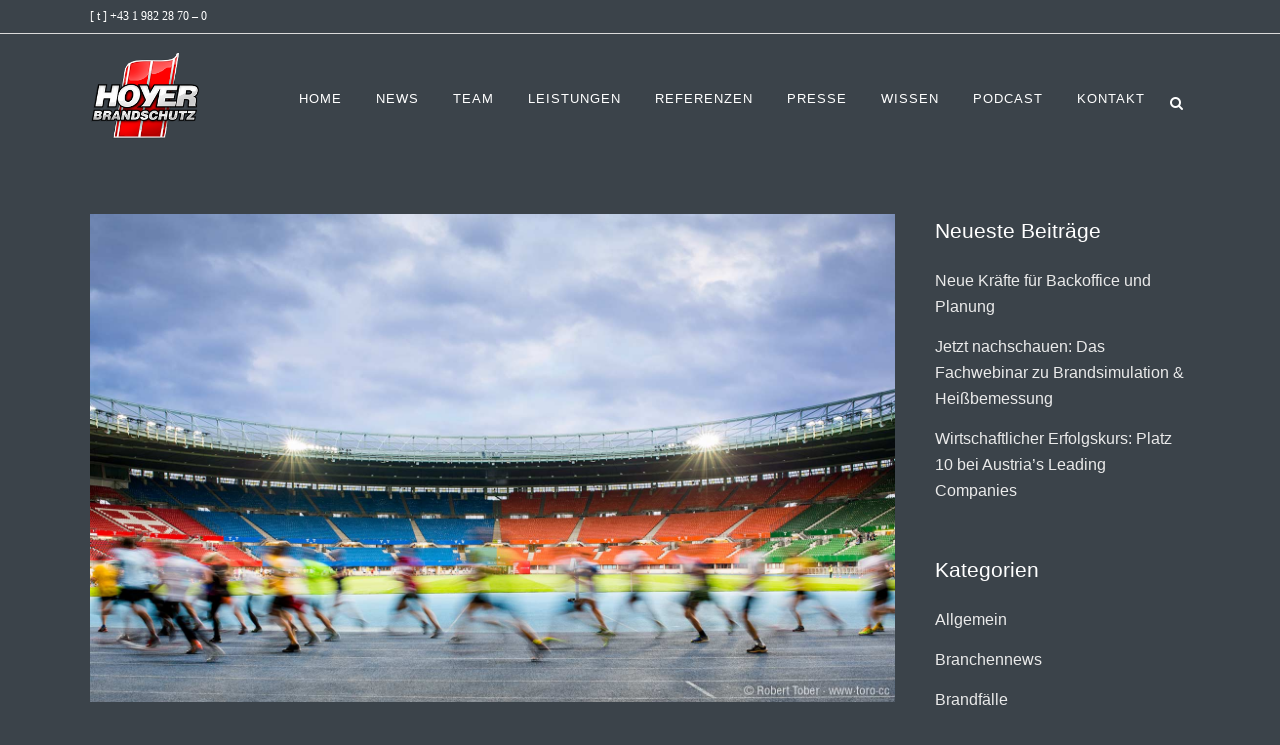

--- FILE ---
content_type: text/html; charset=UTF-8
request_url: https://www.hoyer-brandschutz.at/spass-sport-und-networking-beim-business-run-2015/
body_size: 17372
content:
<!DOCTYPE html>
<html lang="de">
<head>
	<meta charset="UTF-8" />
	
				<meta name="viewport" content="width=device-width,initial-scale=1,user-scalable=no">
		
                            <meta name="description" content="Der Wien Energie Business Run ist längst ein jährlicher Fixpunkt im Kalender von HOYER Brandschutz. Bereits zum siebenten Mal lud das Wiener Ingenieurbüro rund um Geschäftsführer Werner Hoyer-Weber seine Freunde, Kunden und Geschäftspartner sowie Architekten, Planer und Vertreter ausführender Unternehmen zum großen Sportereignis in den Wiener Prater.">
            
                            <meta name="keywords" content="Hoyer, Brandschutz, Networking, Business, Run,">
            
	<link rel="profile" href="http://gmpg.org/xfn/11" />
	<link rel="pingback" href="https://www.hoyer-brandschutz.at/xmlrpc.php" />

	<meta name='robots' content='index, follow, max-image-preview:large, max-snippet:-1, max-video-preview:-1' />

	<!-- This site is optimized with the Yoast SEO plugin v24.5 - https://yoast.com/wordpress/plugins/seo/ -->
	<title>Spaß, Sport und Networking beim Business Run 2015 - Hoyer Brandschutz GmbH</title>
	<link rel="canonical" href="https://www.hoyer-brandschutz.at/spass-sport-und-networking-beim-business-run-2015/" />
	<meta property="og:locale" content="de_DE" />
	<meta property="og:type" content="article" />
	<meta property="og:title" content="Spaß, Sport und Networking beim Business Run 2015 - Hoyer Brandschutz GmbH" />
	<meta property="og:description" content="Der Wien Energie Business Run ist längst ein jährlicher Fixpunkt im Kalender von HOYER Brandschutz. Bereits zum siebenten Mal lud das Wiener Ingenieurbüro rund um Geschäftsführer Werner Hoyer-Weber seine Freunde, Kunden und Geschäftspartner sowie Architekten, Planer und Vertreter ausführender Unternehmen zum großen Sportereignis in den Wiener Prater. Während der Business..." />
	<meta property="og:url" content="https://www.hoyer-brandschutz.at/spass-sport-und-networking-beim-business-run-2015/" />
	<meta property="og:site_name" content="Hoyer Brandschutz GmbH" />
	<meta property="article:published_time" content="2015-09-17T22:24:14+00:00" />
	<meta property="article:modified_time" content="2017-07-02T15:15:10+00:00" />
	<meta property="og:image" content="https://www.hoyer-brandschutz.at/wp-content/uploads/2016/10/15-09-18-wien-energie-business-run-2015-hoyer-brandschutz-wien-robert-tober-fotografie.jpg" />
	<meta property="og:image:width" content="1650" />
	<meta property="og:image:height" content="1000" />
	<meta property="og:image:type" content="image/jpeg" />
	<meta name="author" content="Robert Tober" />
	<meta name="twitter:card" content="summary_large_image" />
	<meta name="twitter:label1" content="Verfasst von" />
	<meta name="twitter:data1" content="Robert Tober" />
	<meta name="twitter:label2" content="Geschätzte Lesezeit" />
	<meta name="twitter:data2" content="1 Minute" />
	<script type="application/ld+json" class="yoast-schema-graph">{"@context":"https://schema.org","@graph":[{"@type":"Article","@id":"https://www.hoyer-brandschutz.at/spass-sport-und-networking-beim-business-run-2015/#article","isPartOf":{"@id":"https://www.hoyer-brandschutz.at/spass-sport-und-networking-beim-business-run-2015/"},"author":{"name":"Robert Tober","@id":"https://www.hoyer-brandschutz.at/#/schema/person/536bf20719899e8c7ff0e03504466dcf"},"headline":"Spaß, Sport und Networking beim Business Run 2015","datePublished":"2015-09-17T22:24:14+00:00","dateModified":"2017-07-02T15:15:10+00:00","mainEntityOfPage":{"@id":"https://www.hoyer-brandschutz.at/spass-sport-und-networking-beim-business-run-2015/"},"wordCount":219,"commentCount":0,"publisher":{"@id":"https://www.hoyer-brandschutz.at/#organization"},"image":{"@id":"https://www.hoyer-brandschutz.at/spass-sport-und-networking-beim-business-run-2015/#primaryimage"},"thumbnailUrl":"https://www.hoyer-brandschutz.at/wp-content/uploads/2016/10/15-09-18-wien-energie-business-run-2015-hoyer-brandschutz-wien-robert-tober-fotografie.jpg","articleSection":["Projekte"],"inLanguage":"de","potentialAction":[{"@type":"CommentAction","name":"Comment","target":["https://www.hoyer-brandschutz.at/spass-sport-und-networking-beim-business-run-2015/#respond"]}]},{"@type":"WebPage","@id":"https://www.hoyer-brandschutz.at/spass-sport-und-networking-beim-business-run-2015/","url":"https://www.hoyer-brandschutz.at/spass-sport-und-networking-beim-business-run-2015/","name":"Spaß, Sport und Networking beim Business Run 2015 - Hoyer Brandschutz GmbH","isPartOf":{"@id":"https://www.hoyer-brandschutz.at/#website"},"primaryImageOfPage":{"@id":"https://www.hoyer-brandschutz.at/spass-sport-und-networking-beim-business-run-2015/#primaryimage"},"image":{"@id":"https://www.hoyer-brandschutz.at/spass-sport-und-networking-beim-business-run-2015/#primaryimage"},"thumbnailUrl":"https://www.hoyer-brandschutz.at/wp-content/uploads/2016/10/15-09-18-wien-energie-business-run-2015-hoyer-brandschutz-wien-robert-tober-fotografie.jpg","datePublished":"2015-09-17T22:24:14+00:00","dateModified":"2017-07-02T15:15:10+00:00","breadcrumb":{"@id":"https://www.hoyer-brandschutz.at/spass-sport-und-networking-beim-business-run-2015/#breadcrumb"},"inLanguage":"de","potentialAction":[{"@type":"ReadAction","target":["https://www.hoyer-brandschutz.at/spass-sport-und-networking-beim-business-run-2015/"]}]},{"@type":"ImageObject","inLanguage":"de","@id":"https://www.hoyer-brandschutz.at/spass-sport-und-networking-beim-business-run-2015/#primaryimage","url":"https://www.hoyer-brandschutz.at/wp-content/uploads/2016/10/15-09-18-wien-energie-business-run-2015-hoyer-brandschutz-wien-robert-tober-fotografie.jpg","contentUrl":"https://www.hoyer-brandschutz.at/wp-content/uploads/2016/10/15-09-18-wien-energie-business-run-2015-hoyer-brandschutz-wien-robert-tober-fotografie.jpg","width":1650,"height":1000,"caption":"Der Ernst Happel Stadion in der Abenddämmerung. Im Vordergrund Läufer mit Bewegungsunschärfe. © Robert Tober"},{"@type":"BreadcrumbList","@id":"https://www.hoyer-brandschutz.at/spass-sport-und-networking-beim-business-run-2015/#breadcrumb","itemListElement":[{"@type":"ListItem","position":1,"name":"Startseite","item":"https://www.hoyer-brandschutz.at/"},{"@type":"ListItem","position":2,"name":"Spaß, Sport und Networking beim Business Run 2015"}]},{"@type":"WebSite","@id":"https://www.hoyer-brandschutz.at/#website","url":"https://www.hoyer-brandschutz.at/","name":"Hoyer Brandschutz GmbH · Ihr unabhängiger Brandschutzplaner","description":"Ihr unabhängiger Brandschutzplaner","publisher":{"@id":"https://www.hoyer-brandschutz.at/#organization"},"potentialAction":[{"@type":"SearchAction","target":{"@type":"EntryPoint","urlTemplate":"https://www.hoyer-brandschutz.at/?s={search_term_string}"},"query-input":{"@type":"PropertyValueSpecification","valueRequired":true,"valueName":"search_term_string"}}],"inLanguage":"de"},{"@type":"Organization","@id":"https://www.hoyer-brandschutz.at/#organization","name":"Hoyer Brandschutz GmbH","url":"https://www.hoyer-brandschutz.at/","logo":{"@type":"ImageObject","inLanguage":"de","@id":"https://www.hoyer-brandschutz.at/#/schema/logo/image/","url":"https://www.hoyer-brandschutz.at/wp-content/uploads/2025/04/hoyer-logo-1-1500x1200-1.png","contentUrl":"https://www.hoyer-brandschutz.at/wp-content/uploads/2025/04/hoyer-logo-1-1500x1200-1.png","width":1500,"height":1200,"caption":"Hoyer Brandschutz GmbH"},"image":{"@id":"https://www.hoyer-brandschutz.at/#/schema/logo/image/"},"sameAs":["https://www.linkedin.com/company/hoyer-brandschutz"]},{"@type":"Person","@id":"https://www.hoyer-brandschutz.at/#/schema/person/536bf20719899e8c7ff0e03504466dcf","name":"Robert Tober","image":{"@type":"ImageObject","inLanguage":"de","@id":"https://www.hoyer-brandschutz.at/#/schema/person/image/","url":"https://secure.gravatar.com/avatar/faa8905a0e363e6eaf1e97e3b2eb6077?s=96&d=mm&r=g","contentUrl":"https://secure.gravatar.com/avatar/faa8905a0e363e6eaf1e97e3b2eb6077?s=96&d=mm&r=g","caption":"Robert Tober"},"url":"https://www.hoyer-brandschutz.at/author/hbs/"}]}</script>
	<!-- / Yoast SEO plugin. -->


<link rel='dns-prefetch' href='//www.google.com' />
<link rel="alternate" type="application/rss+xml" title="Hoyer Brandschutz GmbH &raquo; Feed" href="https://www.hoyer-brandschutz.at/feed/" />
<link rel="alternate" type="application/rss+xml" title="Hoyer Brandschutz GmbH &raquo; Kommentar-Feed" href="https://www.hoyer-brandschutz.at/comments/feed/" />
<link rel="alternate" type="application/rss+xml" title="Hoyer Brandschutz GmbH &raquo; Spaß, Sport und Networking beim Business Run 2015-Kommentar-Feed" href="https://www.hoyer-brandschutz.at/spass-sport-und-networking-beim-business-run-2015/feed/" />
<link id='omgf-preload-0' rel='preload' href='//www.hoyer-brandschutz.at/wp-content/uploads/omgf/google-fonts-mod-n73xx/roboto-condensed-normal-latin-ext-300.woff2?ver=1733216636' as='font' type='font/woff2' crossorigin />
<link id='omgf-preload-1' rel='preload' href='//www.hoyer-brandschutz.at/wp-content/uploads/omgf/google-fonts-mod-n73xx/roboto-condensed-normal-latin-300.woff2?ver=1733216636' as='font' type='font/woff2' crossorigin />
		<!-- This site uses the Google Analytics by ExactMetrics plugin v8.11.1 - Using Analytics tracking - https://www.exactmetrics.com/ -->
		<!-- Note: ExactMetrics is not currently configured on this site. The site owner needs to authenticate with Google Analytics in the ExactMetrics settings panel. -->
					<!-- No tracking code set -->
				<!-- / Google Analytics by ExactMetrics -->
		<script data-borlabs-cookie-script-blocker-id='wp-emojis' type="text/template">
/* <![CDATA[ */
window._wpemojiSettings = {"baseUrl":"https:\/\/s.w.org\/images\/core\/emoji\/15.0.3\/72x72\/","ext":".png","svgUrl":"https:\/\/s.w.org\/images\/core\/emoji\/15.0.3\/svg\/","svgExt":".svg","source":{"concatemoji":"https:\/\/www.hoyer-brandschutz.at\/wp-includes\/js\/wp-emoji-release.min.js?ver=6.5.7"}};
/*! This file is auto-generated */
!function(i,n){var o,s,e;function c(e){try{var t={supportTests:e,timestamp:(new Date).valueOf()};sessionStorage.setItem(o,JSON.stringify(t))}catch(e){}}function p(e,t,n){e.clearRect(0,0,e.canvas.width,e.canvas.height),e.fillText(t,0,0);var t=new Uint32Array(e.getImageData(0,0,e.canvas.width,e.canvas.height).data),r=(e.clearRect(0,0,e.canvas.width,e.canvas.height),e.fillText(n,0,0),new Uint32Array(e.getImageData(0,0,e.canvas.width,e.canvas.height).data));return t.every(function(e,t){return e===r[t]})}function u(e,t,n){switch(t){case"flag":return n(e,"\ud83c\udff3\ufe0f\u200d\u26a7\ufe0f","\ud83c\udff3\ufe0f\u200b\u26a7\ufe0f")?!1:!n(e,"\ud83c\uddfa\ud83c\uddf3","\ud83c\uddfa\u200b\ud83c\uddf3")&&!n(e,"\ud83c\udff4\udb40\udc67\udb40\udc62\udb40\udc65\udb40\udc6e\udb40\udc67\udb40\udc7f","\ud83c\udff4\u200b\udb40\udc67\u200b\udb40\udc62\u200b\udb40\udc65\u200b\udb40\udc6e\u200b\udb40\udc67\u200b\udb40\udc7f");case"emoji":return!n(e,"\ud83d\udc26\u200d\u2b1b","\ud83d\udc26\u200b\u2b1b")}return!1}function f(e,t,n){var r="undefined"!=typeof WorkerGlobalScope&&self instanceof WorkerGlobalScope?new OffscreenCanvas(300,150):i.createElement("canvas"),a=r.getContext("2d",{willReadFrequently:!0}),o=(a.textBaseline="top",a.font="600 32px Arial",{});return e.forEach(function(e){o[e]=t(a,e,n)}),o}function t(e){var t=i.createElement("script");t.src=e,t.defer=!0,i.head.appendChild(t)}"undefined"!=typeof Promise&&(o="wpEmojiSettingsSupports",s=["flag","emoji"],n.supports={everything:!0,everythingExceptFlag:!0},e=new Promise(function(e){i.addEventListener("DOMContentLoaded",e,{once:!0})}),new Promise(function(t){var n=function(){try{var e=JSON.parse(sessionStorage.getItem(o));if("object"==typeof e&&"number"==typeof e.timestamp&&(new Date).valueOf()<e.timestamp+604800&&"object"==typeof e.supportTests)return e.supportTests}catch(e){}return null}();if(!n){if("undefined"!=typeof Worker&&"undefined"!=typeof OffscreenCanvas&&"undefined"!=typeof URL&&URL.createObjectURL&&"undefined"!=typeof Blob)try{var e="postMessage("+f.toString()+"("+[JSON.stringify(s),u.toString(),p.toString()].join(",")+"));",r=new Blob([e],{type:"text/javascript"}),a=new Worker(URL.createObjectURL(r),{name:"wpTestEmojiSupports"});return void(a.onmessage=function(e){c(n=e.data),a.terminate(),t(n)})}catch(e){}c(n=f(s,u,p))}t(n)}).then(function(e){for(var t in e)n.supports[t]=e[t],n.supports.everything=n.supports.everything&&n.supports[t],"flag"!==t&&(n.supports.everythingExceptFlag=n.supports.everythingExceptFlag&&n.supports[t]);n.supports.everythingExceptFlag=n.supports.everythingExceptFlag&&!n.supports.flag,n.DOMReady=!1,n.readyCallback=function(){n.DOMReady=!0}}).then(function(){return e}).then(function(){var e;n.supports.everything||(n.readyCallback(),(e=n.source||{}).concatemoji?t(e.concatemoji):e.wpemoji&&e.twemoji&&(t(e.twemoji),t(e.wpemoji)))}))}((window,document),window._wpemojiSettings);
/* ]]> */
</script>
<style id='wp-emoji-styles-inline-css' type='text/css'>

	img.wp-smiley, img.emoji {
		display: inline !important;
		border: none !important;
		box-shadow: none !important;
		height: 1em !important;
		width: 1em !important;
		margin: 0 0.07em !important;
		vertical-align: -0.1em !important;
		background: none !important;
		padding: 0 !important;
	}
</style>
<link rel='stylesheet' id='wp-block-library-css' href='https://www.hoyer-brandschutz.at/wp-includes/css/dist/block-library/style.min.css?ver=6.5.7' type='text/css' media='all' />
<style id='classic-theme-styles-inline-css' type='text/css'>
/*! This file is auto-generated */
.wp-block-button__link{color:#fff;background-color:#32373c;border-radius:9999px;box-shadow:none;text-decoration:none;padding:calc(.667em + 2px) calc(1.333em + 2px);font-size:1.125em}.wp-block-file__button{background:#32373c;color:#fff;text-decoration:none}
</style>
<style id='global-styles-inline-css' type='text/css'>
body{--wp--preset--color--black: #000000;--wp--preset--color--cyan-bluish-gray: #abb8c3;--wp--preset--color--white: #ffffff;--wp--preset--color--pale-pink: #f78da7;--wp--preset--color--vivid-red: #cf2e2e;--wp--preset--color--luminous-vivid-orange: #ff6900;--wp--preset--color--luminous-vivid-amber: #fcb900;--wp--preset--color--light-green-cyan: #7bdcb5;--wp--preset--color--vivid-green-cyan: #00d084;--wp--preset--color--pale-cyan-blue: #8ed1fc;--wp--preset--color--vivid-cyan-blue: #0693e3;--wp--preset--color--vivid-purple: #9b51e0;--wp--preset--gradient--vivid-cyan-blue-to-vivid-purple: linear-gradient(135deg,rgba(6,147,227,1) 0%,rgb(155,81,224) 100%);--wp--preset--gradient--light-green-cyan-to-vivid-green-cyan: linear-gradient(135deg,rgb(122,220,180) 0%,rgb(0,208,130) 100%);--wp--preset--gradient--luminous-vivid-amber-to-luminous-vivid-orange: linear-gradient(135deg,rgba(252,185,0,1) 0%,rgba(255,105,0,1) 100%);--wp--preset--gradient--luminous-vivid-orange-to-vivid-red: linear-gradient(135deg,rgba(255,105,0,1) 0%,rgb(207,46,46) 100%);--wp--preset--gradient--very-light-gray-to-cyan-bluish-gray: linear-gradient(135deg,rgb(238,238,238) 0%,rgb(169,184,195) 100%);--wp--preset--gradient--cool-to-warm-spectrum: linear-gradient(135deg,rgb(74,234,220) 0%,rgb(151,120,209) 20%,rgb(207,42,186) 40%,rgb(238,44,130) 60%,rgb(251,105,98) 80%,rgb(254,248,76) 100%);--wp--preset--gradient--blush-light-purple: linear-gradient(135deg,rgb(255,206,236) 0%,rgb(152,150,240) 100%);--wp--preset--gradient--blush-bordeaux: linear-gradient(135deg,rgb(254,205,165) 0%,rgb(254,45,45) 50%,rgb(107,0,62) 100%);--wp--preset--gradient--luminous-dusk: linear-gradient(135deg,rgb(255,203,112) 0%,rgb(199,81,192) 50%,rgb(65,88,208) 100%);--wp--preset--gradient--pale-ocean: linear-gradient(135deg,rgb(255,245,203) 0%,rgb(182,227,212) 50%,rgb(51,167,181) 100%);--wp--preset--gradient--electric-grass: linear-gradient(135deg,rgb(202,248,128) 0%,rgb(113,206,126) 100%);--wp--preset--gradient--midnight: linear-gradient(135deg,rgb(2,3,129) 0%,rgb(40,116,252) 100%);--wp--preset--font-size--small: 13px;--wp--preset--font-size--medium: 20px;--wp--preset--font-size--large: 36px;--wp--preset--font-size--x-large: 42px;--wp--preset--spacing--20: 0.44rem;--wp--preset--spacing--30: 0.67rem;--wp--preset--spacing--40: 1rem;--wp--preset--spacing--50: 1.5rem;--wp--preset--spacing--60: 2.25rem;--wp--preset--spacing--70: 3.38rem;--wp--preset--spacing--80: 5.06rem;--wp--preset--shadow--natural: 6px 6px 9px rgba(0, 0, 0, 0.2);--wp--preset--shadow--deep: 12px 12px 50px rgba(0, 0, 0, 0.4);--wp--preset--shadow--sharp: 6px 6px 0px rgba(0, 0, 0, 0.2);--wp--preset--shadow--outlined: 6px 6px 0px -3px rgba(255, 255, 255, 1), 6px 6px rgba(0, 0, 0, 1);--wp--preset--shadow--crisp: 6px 6px 0px rgba(0, 0, 0, 1);}:where(.is-layout-flex){gap: 0.5em;}:where(.is-layout-grid){gap: 0.5em;}body .is-layout-flex{display: flex;}body .is-layout-flex{flex-wrap: wrap;align-items: center;}body .is-layout-flex > *{margin: 0;}body .is-layout-grid{display: grid;}body .is-layout-grid > *{margin: 0;}:where(.wp-block-columns.is-layout-flex){gap: 2em;}:where(.wp-block-columns.is-layout-grid){gap: 2em;}:where(.wp-block-post-template.is-layout-flex){gap: 1.25em;}:where(.wp-block-post-template.is-layout-grid){gap: 1.25em;}.has-black-color{color: var(--wp--preset--color--black) !important;}.has-cyan-bluish-gray-color{color: var(--wp--preset--color--cyan-bluish-gray) !important;}.has-white-color{color: var(--wp--preset--color--white) !important;}.has-pale-pink-color{color: var(--wp--preset--color--pale-pink) !important;}.has-vivid-red-color{color: var(--wp--preset--color--vivid-red) !important;}.has-luminous-vivid-orange-color{color: var(--wp--preset--color--luminous-vivid-orange) !important;}.has-luminous-vivid-amber-color{color: var(--wp--preset--color--luminous-vivid-amber) !important;}.has-light-green-cyan-color{color: var(--wp--preset--color--light-green-cyan) !important;}.has-vivid-green-cyan-color{color: var(--wp--preset--color--vivid-green-cyan) !important;}.has-pale-cyan-blue-color{color: var(--wp--preset--color--pale-cyan-blue) !important;}.has-vivid-cyan-blue-color{color: var(--wp--preset--color--vivid-cyan-blue) !important;}.has-vivid-purple-color{color: var(--wp--preset--color--vivid-purple) !important;}.has-black-background-color{background-color: var(--wp--preset--color--black) !important;}.has-cyan-bluish-gray-background-color{background-color: var(--wp--preset--color--cyan-bluish-gray) !important;}.has-white-background-color{background-color: var(--wp--preset--color--white) !important;}.has-pale-pink-background-color{background-color: var(--wp--preset--color--pale-pink) !important;}.has-vivid-red-background-color{background-color: var(--wp--preset--color--vivid-red) !important;}.has-luminous-vivid-orange-background-color{background-color: var(--wp--preset--color--luminous-vivid-orange) !important;}.has-luminous-vivid-amber-background-color{background-color: var(--wp--preset--color--luminous-vivid-amber) !important;}.has-light-green-cyan-background-color{background-color: var(--wp--preset--color--light-green-cyan) !important;}.has-vivid-green-cyan-background-color{background-color: var(--wp--preset--color--vivid-green-cyan) !important;}.has-pale-cyan-blue-background-color{background-color: var(--wp--preset--color--pale-cyan-blue) !important;}.has-vivid-cyan-blue-background-color{background-color: var(--wp--preset--color--vivid-cyan-blue) !important;}.has-vivid-purple-background-color{background-color: var(--wp--preset--color--vivid-purple) !important;}.has-black-border-color{border-color: var(--wp--preset--color--black) !important;}.has-cyan-bluish-gray-border-color{border-color: var(--wp--preset--color--cyan-bluish-gray) !important;}.has-white-border-color{border-color: var(--wp--preset--color--white) !important;}.has-pale-pink-border-color{border-color: var(--wp--preset--color--pale-pink) !important;}.has-vivid-red-border-color{border-color: var(--wp--preset--color--vivid-red) !important;}.has-luminous-vivid-orange-border-color{border-color: var(--wp--preset--color--luminous-vivid-orange) !important;}.has-luminous-vivid-amber-border-color{border-color: var(--wp--preset--color--luminous-vivid-amber) !important;}.has-light-green-cyan-border-color{border-color: var(--wp--preset--color--light-green-cyan) !important;}.has-vivid-green-cyan-border-color{border-color: var(--wp--preset--color--vivid-green-cyan) !important;}.has-pale-cyan-blue-border-color{border-color: var(--wp--preset--color--pale-cyan-blue) !important;}.has-vivid-cyan-blue-border-color{border-color: var(--wp--preset--color--vivid-cyan-blue) !important;}.has-vivid-purple-border-color{border-color: var(--wp--preset--color--vivid-purple) !important;}.has-vivid-cyan-blue-to-vivid-purple-gradient-background{background: var(--wp--preset--gradient--vivid-cyan-blue-to-vivid-purple) !important;}.has-light-green-cyan-to-vivid-green-cyan-gradient-background{background: var(--wp--preset--gradient--light-green-cyan-to-vivid-green-cyan) !important;}.has-luminous-vivid-amber-to-luminous-vivid-orange-gradient-background{background: var(--wp--preset--gradient--luminous-vivid-amber-to-luminous-vivid-orange) !important;}.has-luminous-vivid-orange-to-vivid-red-gradient-background{background: var(--wp--preset--gradient--luminous-vivid-orange-to-vivid-red) !important;}.has-very-light-gray-to-cyan-bluish-gray-gradient-background{background: var(--wp--preset--gradient--very-light-gray-to-cyan-bluish-gray) !important;}.has-cool-to-warm-spectrum-gradient-background{background: var(--wp--preset--gradient--cool-to-warm-spectrum) !important;}.has-blush-light-purple-gradient-background{background: var(--wp--preset--gradient--blush-light-purple) !important;}.has-blush-bordeaux-gradient-background{background: var(--wp--preset--gradient--blush-bordeaux) !important;}.has-luminous-dusk-gradient-background{background: var(--wp--preset--gradient--luminous-dusk) !important;}.has-pale-ocean-gradient-background{background: var(--wp--preset--gradient--pale-ocean) !important;}.has-electric-grass-gradient-background{background: var(--wp--preset--gradient--electric-grass) !important;}.has-midnight-gradient-background{background: var(--wp--preset--gradient--midnight) !important;}.has-small-font-size{font-size: var(--wp--preset--font-size--small) !important;}.has-medium-font-size{font-size: var(--wp--preset--font-size--medium) !important;}.has-large-font-size{font-size: var(--wp--preset--font-size--large) !important;}.has-x-large-font-size{font-size: var(--wp--preset--font-size--x-large) !important;}
.wp-block-navigation a:where(:not(.wp-element-button)){color: inherit;}
:where(.wp-block-post-template.is-layout-flex){gap: 1.25em;}:where(.wp-block-post-template.is-layout-grid){gap: 1.25em;}
:where(.wp-block-columns.is-layout-flex){gap: 2em;}:where(.wp-block-columns.is-layout-grid){gap: 2em;}
.wp-block-pullquote{font-size: 1.5em;line-height: 1.6;}
</style>
<link rel='stylesheet' id='contact-form-7-css' href='https://www.hoyer-brandschutz.at/wp-content/plugins/contact-form-7/includes/css/styles.css?ver=5.9.6' type='text/css' media='all' />
<link rel='stylesheet' id='bridge-default-style-css' href='https://www.hoyer-brandschutz.at/wp-content/themes/bridge/style.css?ver=6.5.7' type='text/css' media='all' />
<link rel='stylesheet' id='bridge-qode-font_awesome-css' href='https://www.hoyer-brandschutz.at/wp-content/themes/bridge/css/font-awesome/css/font-awesome.min.css?ver=6.5.7' type='text/css' media='all' />
<link rel='stylesheet' id='bridge-qode-font_elegant-css' href='https://www.hoyer-brandschutz.at/wp-content/themes/bridge/css/elegant-icons/style.min.css?ver=6.5.7' type='text/css' media='all' />
<link rel='stylesheet' id='bridge-qode-linea_icons-css' href='https://www.hoyer-brandschutz.at/wp-content/themes/bridge/css/linea-icons/style.css?ver=6.5.7' type='text/css' media='all' />
<link rel='stylesheet' id='bridge-qode-dripicons-css' href='https://www.hoyer-brandschutz.at/wp-content/themes/bridge/css/dripicons/dripicons.css?ver=6.5.7' type='text/css' media='all' />
<link rel='stylesheet' id='bridge-qode-kiko-css' href='https://www.hoyer-brandschutz.at/wp-content/themes/bridge/css/kiko/kiko-all.css?ver=6.5.7' type='text/css' media='all' />
<link rel='stylesheet' id='bridge-qode-font_awesome_5-css' href='https://www.hoyer-brandschutz.at/wp-content/themes/bridge/css/font-awesome-5/css/font-awesome-5.min.css?ver=6.5.7' type='text/css' media='all' />
<link rel='stylesheet' id='bridge-stylesheet-css' href='https://www.hoyer-brandschutz.at/wp-content/themes/bridge/css/stylesheet.min.css?ver=6.5.7' type='text/css' media='all' />
<style id='bridge-stylesheet-inline-css' type='text/css'>
  .postid-16772 .content > .content_inner > .container > .container_inner, .postid-16772 .content > .content_inner > .full_width > .full_width_inner { padding-top: 50px;}

 .postid-16772.disabled_footer_top .footer_top_holder, .postid-16772.disabled_footer_bottom .footer_bottom_holder { display: none;}


</style>
<link rel='stylesheet' id='bridge-print-css' href='https://www.hoyer-brandschutz.at/wp-content/themes/bridge/css/print.css?ver=6.5.7' type='text/css' media='all' />
<link rel='stylesheet' id='bridge-responsive-css' href='https://www.hoyer-brandschutz.at/wp-content/themes/bridge/css/responsive.min.css?ver=6.5.7' type='text/css' media='all' />
<link rel='stylesheet' id='chld_thm_cfg_separate-css' href='https://www.hoyer-brandschutz.at/wp-content/themes/bridge-child/ctc-style.css?ver=30.3.1708671813' type='text/css' media='all' />
<link rel='stylesheet' id='mediaelement-css' href='https://www.hoyer-brandschutz.at/wp-includes/js/mediaelement/mediaelementplayer-legacy.min.css?ver=4.2.17' type='text/css' media='all' />
<link rel='stylesheet' id='wp-mediaelement-css' href='https://www.hoyer-brandschutz.at/wp-includes/js/mediaelement/wp-mediaelement.min.css?ver=6.5.7' type='text/css' media='all' />
<link rel='stylesheet' id='bridge-style-dynamic-css' href='https://www.hoyer-brandschutz.at/wp-content/themes/bridge/css/style_dynamic_callback.php?ver=6.5.7' type='text/css' media='all' />
<link rel='stylesheet' id='bridge-style-dynamic-responsive-css' href='https://www.hoyer-brandschutz.at/wp-content/themes/bridge/css/style_dynamic_responsive_callback.php?ver=6.5.7' type='text/css' media='all' />
<style id='bridge-style-dynamic-responsive-inline-css' type='text/css'>
.touch .popup_menu_holder_outer{
display: none;
}

.touch .popup_menu_opened .popup_menu_holder_outer{
display: block;
}

footer .column1 {
position: relative;
top: -18px;
}

.cover_boxes ul li .box .box_content { top: 0; }
.cover_boxes ul li .box .qbutton { margin-top: 18px; }

.drop_down .second .inner .widget {
padding-bottom: 13px;
}

.drop_down .second .inner .widget a{
padding: 0px !important;
}

.contact_detail .contact_section > h4 {
display: none;
}

.blog_large_image h2,
.blog_large_image h2 a,
.blog_holder.blog_single article h2,
.blog_holder.blog_single article h2 a {
font-size: 27px;
}

.blog_small_image h2,
.blog_small_image h2 a { font-size: 22px; }

nav.vertical_menu>ul>li>a {
text-transform: lowercase;
}

.q_logo_vertical {
margin-top: 120px;
}

.qbutton, .load_more a, .blog_load_more_button a, #submit_comment, .drop_down .wide .second ul li .qbutton, .drop_down .wide .second ul li ul li .qbutton {
text-transform: lowercase;
}

.carousel-inner .slider_content .text .qbutton.white {
margin-left: 0px;
}

.blog_holder .post_content_holder .post_more a {
display: none;
}

.contact_section .separator, .contact_section .separator.small.right, .contact_section .separator.small.left {
margin-top: 30px;
margin-bottom: 10px;
}

aside .widget a, .side_menu a, .side_menu .widget li {
font-weight: 300;
}

.contact_section {
padding-top: 60px;
}

.contact_form {
margin-bottom: 100px;
}

.title .separator.small, .title .separator.small.left, .title .separator.small.right {
margin-top: 30px;
margin-bottom: 0px;
}

.projects_masonry_holder .text_holder {
background-color: rgba(25,29,32,0.8);
}

.blog_holder article.format-link .post_title p a, .blog_holder article.format-quote .post_title p a, .blog_holder article.format-link .post_text .post_title p, .blog_holder article.format-quote .post_text .post_title p {
color: #ffffff;
}

.q_slider .qbutton.white:hover {
background-color:  #191d20;
border-color: #191d20;
}

nav.mobile_menu ul li a, nav.mobile_menu ul li h3 {
text-transform: lowercase;
}

.comment_holder .comment {
background-color: transparent;
}

.comment_holder .comment .text .name {
color: #bebebe;
}

.blog_holder article.format-link .post_text:hover .post_text_inner, .blog_holder article.format-quote .post_text:hover .post_text_inner {
background-color: #3b434a !important;
border-color: #3b434a !important;
}

.q_accordion_holder.accordion .ui-accordion-header .accordion_mark_icon {
    width: 33px !important;
    height: 33px !important;
}
.q_accordion_holder.accordion .ui-accordion-header .accordion_mark {
    width: 35px !important; 
    height: 35px !important;
    border-width: 1px !important;
    border-color: rgba(255, 255, 255, 0.3) !important;
    
}

@media only screen and (max-width: 480px) { 
.container_inner { 
width: 100% !important; 

} 
}


</style>
<link rel='stylesheet' id='js_composer_front-css' href='https://www.hoyer-brandschutz.at/wp-content/plugins/js_composer/assets/css/js_composer.min.css?ver=8.7.1' type='text/css' media='all' />
<link rel='stylesheet' id='bridge-core-dashboard-style-css' href='https://www.hoyer-brandschutz.at/wp-content/plugins/bridge-core/modules/core-dashboard/assets/css/core-dashboard.min.css?ver=6.5.7' type='text/css' media='all' />
<link rel='stylesheet' id='borlabs-cookie-custom-css' href='https://www.hoyer-brandschutz.at/wp-content/cache/borlabs-cookie/1/borlabs-cookie-1-de.css?ver=3.3.23-84' type='text/css' media='all' />
<script type="text/javascript" src="https://www.hoyer-brandschutz.at/wp-includes/js/jquery/jquery.min.js?ver=3.7.1" id="jquery-core-js"></script>
<script type="text/javascript" src="https://www.hoyer-brandschutz.at/wp-includes/js/jquery/jquery-migrate.min.js?ver=3.4.1" id="jquery-migrate-js"></script>
<script type="text/javascript" src="//www.hoyer-brandschutz.at/wp-content/plugins/revslider/sr6/assets/js/rbtools.min.js?ver=6.7.38" id="tp-tools-js"></script>
<script type="text/javascript" src="//www.hoyer-brandschutz.at/wp-content/plugins/revslider/sr6/assets/js/rs6.min.js?ver=6.7.38" id="revmin-js"></script>
<script data-no-optimize="1" data-no-minify="1" data-cfasync="false" type="text/javascript" src="https://www.hoyer-brandschutz.at/wp-content/cache/borlabs-cookie/1/borlabs-cookie-config-de.json.js?ver=3.3.23-95" id="borlabs-cookie-config-js"></script>
<script></script><link rel="https://api.w.org/" href="https://www.hoyer-brandschutz.at/wp-json/" /><link rel="alternate" type="application/json" href="https://www.hoyer-brandschutz.at/wp-json/wp/v2/posts/16772" /><link rel="EditURI" type="application/rsd+xml" title="RSD" href="https://www.hoyer-brandschutz.at/xmlrpc.php?rsd" />
<meta name="generator" content="WordPress 6.5.7" />
<link rel='shortlink' href='https://www.hoyer-brandschutz.at/?p=16772' />
<link rel="alternate" type="application/json+oembed" href="https://www.hoyer-brandschutz.at/wp-json/oembed/1.0/embed?url=https%3A%2F%2Fwww.hoyer-brandschutz.at%2Fspass-sport-und-networking-beim-business-run-2015%2F" />
<link rel="alternate" type="text/xml+oembed" href="https://www.hoyer-brandschutz.at/wp-json/oembed/1.0/embed?url=https%3A%2F%2Fwww.hoyer-brandschutz.at%2Fspass-sport-und-networking-beim-business-run-2015%2F&#038;format=xml" />
<meta name="generator" content="Powered by WPBakery Page Builder - drag and drop page builder for WordPress."/>
<meta name="generator" content="Powered by Slider Revolution 6.7.38 - responsive, Mobile-Friendly Slider Plugin for WordPress with comfortable drag and drop interface." />
<link rel="icon" href="https://www.hoyer-brandschutz.at/wp-content/uploads/2016/10/cropped-hoyer-logo-icon-1-512x512-32x32.png" sizes="32x32" />
<link rel="icon" href="https://www.hoyer-brandschutz.at/wp-content/uploads/2016/10/cropped-hoyer-logo-icon-1-512x512-192x192.png" sizes="192x192" />
<link rel="apple-touch-icon" href="https://www.hoyer-brandschutz.at/wp-content/uploads/2016/10/cropped-hoyer-logo-icon-1-512x512-180x180.png" />
<meta name="msapplication-TileImage" content="https://www.hoyer-brandschutz.at/wp-content/uploads/2016/10/cropped-hoyer-logo-icon-1-512x512-270x270.png" />
<script>function setREVStartSize(e){
			//window.requestAnimationFrame(function() {
				window.RSIW = window.RSIW===undefined ? window.innerWidth : window.RSIW;
				window.RSIH = window.RSIH===undefined ? window.innerHeight : window.RSIH;
				try {
					var pw = document.getElementById(e.c).parentNode.offsetWidth,
						newh;
					pw = pw===0 || isNaN(pw) || (e.l=="fullwidth" || e.layout=="fullwidth") ? window.RSIW : pw;
					e.tabw = e.tabw===undefined ? 0 : parseInt(e.tabw);
					e.thumbw = e.thumbw===undefined ? 0 : parseInt(e.thumbw);
					e.tabh = e.tabh===undefined ? 0 : parseInt(e.tabh);
					e.thumbh = e.thumbh===undefined ? 0 : parseInt(e.thumbh);
					e.tabhide = e.tabhide===undefined ? 0 : parseInt(e.tabhide);
					e.thumbhide = e.thumbhide===undefined ? 0 : parseInt(e.thumbhide);
					e.mh = e.mh===undefined || e.mh=="" || e.mh==="auto" ? 0 : parseInt(e.mh,0);
					if(e.layout==="fullscreen" || e.l==="fullscreen")
						newh = Math.max(e.mh,window.RSIH);
					else{
						e.gw = Array.isArray(e.gw) ? e.gw : [e.gw];
						for (var i in e.rl) if (e.gw[i]===undefined || e.gw[i]===0) e.gw[i] = e.gw[i-1];
						e.gh = e.el===undefined || e.el==="" || (Array.isArray(e.el) && e.el.length==0)? e.gh : e.el;
						e.gh = Array.isArray(e.gh) ? e.gh : [e.gh];
						for (var i in e.rl) if (e.gh[i]===undefined || e.gh[i]===0) e.gh[i] = e.gh[i-1];
											
						var nl = new Array(e.rl.length),
							ix = 0,
							sl;
						e.tabw = e.tabhide>=pw ? 0 : e.tabw;
						e.thumbw = e.thumbhide>=pw ? 0 : e.thumbw;
						e.tabh = e.tabhide>=pw ? 0 : e.tabh;
						e.thumbh = e.thumbhide>=pw ? 0 : e.thumbh;
						for (var i in e.rl) nl[i] = e.rl[i]<window.RSIW ? 0 : e.rl[i];
						sl = nl[0];
						for (var i in nl) if (sl>nl[i] && nl[i]>0) { sl = nl[i]; ix=i;}
						var m = pw>(e.gw[ix]+e.tabw+e.thumbw) ? 1 : (pw-(e.tabw+e.thumbw)) / (e.gw[ix]);
						newh =  (e.gh[ix] * m) + (e.tabh + e.thumbh);
					}
					var el = document.getElementById(e.c);
					if (el!==null && el) el.style.height = newh+"px";
					el = document.getElementById(e.c+"_wrapper");
					if (el!==null && el) {
						el.style.height = newh+"px";
						el.style.display = "block";
					}
				} catch(e){
					console.log("Failure at Presize of Slider:" + e)
				}
			//});
		  };</script>
<noscript><style> .wpb_animate_when_almost_visible { opacity: 1; }</style></noscript></head>

<body class="post-template-default single single-post postid-16772 single-format-standard bridge-core-3.3.4.5  qode-page-loading-effect-enabled  vertical_menu_transparency vertical_menu_transparency_on qode-title-hidden qode-child-theme-ver-30.3.1708671813 qode-theme-ver-30.8.8.5 qode-theme-bridge qode_header_in_grid wpb-js-composer js-comp-ver-8.7.1 vc_responsive modula-best-grid-gallery" itemscope itemtype="http://schema.org/WebPage">


<script data-borlabs-cookie-script-blocker-ignore>(function() {
    if (
        typeof r3d_frontend === 'undefined'
         || !r3d_frontend.hasOwnProperty('options')
         || !r3d_frontend.options.hasOwnProperty('googleAnalyticsTrackingCode')
         || r3d_frontend.options.googleAnalyticsTrackingCode == null
         || r3d_frontend.options.googleAnalyticsTrackingCode.length === 0 ) {
        return;
    }

    if (typeof BorlabsCookie !== 'undefined' && (BorlabsCookie.Consents.hasConsent('google-analytics') || BorlabsCookie.Consents.hasConsent('google-analytics-real-flipbook'))) {
        return;
    }

    const originalBodyAppendChild = document.body.appendChild;
    let gtmScriptElement = null;
    document.body.appendChild = (child) => {
        if (child.tagName === 'SCRIPT' && child.src != null && child.src.startsWith('https://www.googletagmanager.com/gtag/js?id=')) {
            gtmScriptElement = child;
//            document.body.appendChild = originalBodyAppendChild;
            return document.createDocumentFragment();
        }
        return originalBodyAppendChild.call(document.body, child);
    }

    window.addEventListener("brlbs-real-flipbook-gtm-unblocked", function() {
        if (typeof google_tag_manager != 'undefined') {
            return;
        }
        let oldDataLayer = null;
        if (typeof dataLayer != 'undefined' && dataLayer instanceof Array && dataLayer.filter(l => (l[0] ?? l.event ?? '') === 'config').length === 0) {
            oldDataLayer = dataLayer;
            dataLayer = [];
        }
        if (gtmScriptElement != null) {
            if (oldDataLayer != null) {
                const onload = gtmScriptElement.onload;
                gtmScriptElement.onload = () => {
                    onload();
                    dataLayer.push(...oldDataLayer);
                }
            }
            document.body.appendChild(gtmScriptElement);
        }
    })
})();</script>
		<div class="qode-page-loading-effect-holder">
		<div class="ajax_loader"><div class="ajax_loader_1"><div class="two_rotating_circles"><div class="dot1"></div><div class="dot2"></div></div></div></div>
			</div>
	
<div class="wrapper">
	<div class="wrapper_inner">

    
		<!-- Google Analytics start -->
				<!-- Google Analytics end -->

		
	<header class=" has_top scroll_top light stick transparent scrolled_not_transparent page_header">
	<div class="header_inner clearfix">
		<form role="search" id="searchform" action="https://www.hoyer-brandschutz.at/" class="qode_search_form" method="get">
        <div class="container">
        <div class="container_inner clearfix">
            
            <i class="qode_icon_font_awesome fa fa-search qode_icon_in_search" ></i>            <input type="text" placeholder="Search" name="s" class="qode_search_field" autocomplete="off" />
            <input type="submit" value="Search" />

            <div class="qode_search_close">
                <a href="#">
                    <i class="qode_icon_font_awesome fa fa-times qode_icon_in_search" ></i>                </a>
            </div>
                    </div>
    </div>
</form>
		<div class="header_top_bottom_holder">
				<div class="header_top clearfix" style='background-color:rgba(255, 255, 255, 0);' >
				<div class="container">
			<div class="container_inner clearfix">
														<div class="left">
						<div class="inner">
							<div class="header-widget widget_text header-left-widget">			<div class="textwidget">[ t ] +43 1 982 28 70 – 0</div>
		</div>						</div>
					</div>
					<div class="right">
						<div class="inner">
													</div>
					</div>
													</div>
		</div>
		</div>

			<div class="header_bottom clearfix" style=' background-color:rgba(59, 67, 74, 0);' >
								<div class="container">
					<div class="container_inner clearfix">
																				<div class="header_inner_left">
																	<div class="mobile_menu_button">
		<span>
			<i class="qode_icon_font_awesome fa fa-bars " ></i>		</span>
	</div>
								<div class="logo_wrapper" >
	<div class="q_logo">
		<a itemprop="url" href="https://www.hoyer-brandschutz.at/" >
             <img itemprop="image" class="normal" src="https://www.hoyer-brandschutz.at/wp-content/uploads/2016/10/hoyer-logo-200x218.png" alt="Logo"> 			 <img itemprop="image" class="light" src="https://www.hoyer-brandschutz.at/wp-content/uploads/2016/10/hoyer-logo-200x218.png" alt="Logo"/> 			 <img itemprop="image" class="dark" src="https://www.hoyer-brandschutz.at/wp-content/uploads/2016/10/hoyer-logo-200x218.png" alt="Logo"/> 			 <img itemprop="image" class="sticky" src="https://www.hoyer-brandschutz.at/wp-content/uploads/2016/10/hoyer-logo-200x218.png" alt="Logo"/> 			 <img itemprop="image" class="mobile" src="https://www.hoyer-brandschutz.at/wp-content/uploads/2016/10/hoyer-logo-200x218.png" alt="Logo"/> 					</a>
	</div>
	</div>															</div>
															<div class="header_inner_right">
									<div class="side_menu_button_wrapper right">
																														<div class="side_menu_button">
												<a class="search_button search_slides_from_window_top normal" href="javascript:void(0)">
		<i class="qode_icon_font_awesome fa fa-search " ></i>	</a>

																							
										</div>
									</div>
								</div>
							
							
							<nav class="main_menu drop_down right">
								<ul id="menu-hauptnavigation" class=""><li id="nav-menu-item-22400" class="menu-item menu-item-type-post_type menu-item-object-page menu-item-home  narrow"><a href="https://www.hoyer-brandschutz.at/" class=""><i class="menu_icon blank fa"></i><span>HOME<span class="underline_dash"></span></span><span class="plus"></span></a></li>
<li id="nav-menu-item-22401" class="menu-item menu-item-type-post_type menu-item-object-page  narrow"><a href="https://www.hoyer-brandschutz.at/news/" class=""><i class="menu_icon blank fa"></i><span>NEWS<span class="underline_dash"></span></span><span class="plus"></span></a></li>
<li id="nav-menu-item-22406" class="menu-item menu-item-type-post_type menu-item-object-page  narrow"><a href="https://www.hoyer-brandschutz.at/team/" class=""><i class="menu_icon blank fa"></i><span>TEAM<span class="underline_dash"></span></span><span class="plus"></span></a></li>
<li id="nav-menu-item-19615" class="menu-item menu-item-type-post_type menu-item-object-page  narrow"><a href="https://www.hoyer-brandschutz.at/leistungen/" class=""><i class="menu_icon blank fa"></i><span>LEISTUNGEN<span class="underline_dash"></span></span><span class="plus"></span></a></li>
<li id="nav-menu-item-15847" class="menu-item menu-item-type-post_type menu-item-object-page  narrow"><a href="https://www.hoyer-brandschutz.at/referenzen/" class=""><i class="menu_icon blank fa"></i><span>REFERENZEN<span class="underline_dash"></span></span><span class="plus"></span></a></li>
<li id="nav-menu-item-19839" class="menu-item menu-item-type-custom menu-item-object-custom  narrow"><a href="https://www.hoyer-brandschutz.at/presse/" class=""><i class="menu_icon blank fa"></i><span>PRESSE<span class="underline_dash"></span></span><span class="plus"></span></a></li>
<li id="nav-menu-item-15864" class="menu-item menu-item-type-post_type menu-item-object-page  narrow"><a href="https://www.hoyer-brandschutz.at/wissen/" class=""><i class="menu_icon blank fa"></i><span>WISSEN<span class="underline_dash"></span></span><span class="plus"></span></a></li>
<li id="nav-menu-item-23004" class="menu-item menu-item-type-custom menu-item-object-custom menu-item-home  narrow"><a href="https://www.hoyer-brandschutz.at/#podcast" class=""><i class="menu_icon blank fa"></i><span>PODCAST<span class="underline_dash"></span></span><span class="plus"></span></a></li>
<li id="nav-menu-item-15865" class="menu-item menu-item-type-custom menu-item-object-custom  narrow"><a href="https://hoyer-brandschutz.at/#kontakt" class=""><i class="menu_icon blank fa"></i><span>KONTAKT<span class="underline_dash"></span></span><span class="plus"></span></a></li>
</ul>							</nav>
														<nav class="mobile_menu">
	<ul id="menu-hauptnavigation-1" class=""><li id="mobile-menu-item-22400" class="menu-item menu-item-type-post_type menu-item-object-page menu-item-home "><a href="https://www.hoyer-brandschutz.at/" class=""><span>HOME</span></a><span class="mobile_arrow"><i class="fa fa-angle-right"></i><i class="fa fa-angle-down"></i></span></li>
<li id="mobile-menu-item-22401" class="menu-item menu-item-type-post_type menu-item-object-page "><a href="https://www.hoyer-brandschutz.at/news/" class=""><span>NEWS</span></a><span class="mobile_arrow"><i class="fa fa-angle-right"></i><i class="fa fa-angle-down"></i></span></li>
<li id="mobile-menu-item-22406" class="menu-item menu-item-type-post_type menu-item-object-page "><a href="https://www.hoyer-brandschutz.at/team/" class=""><span>TEAM</span></a><span class="mobile_arrow"><i class="fa fa-angle-right"></i><i class="fa fa-angle-down"></i></span></li>
<li id="mobile-menu-item-19615" class="menu-item menu-item-type-post_type menu-item-object-page "><a href="https://www.hoyer-brandschutz.at/leistungen/" class=""><span>LEISTUNGEN</span></a><span class="mobile_arrow"><i class="fa fa-angle-right"></i><i class="fa fa-angle-down"></i></span></li>
<li id="mobile-menu-item-15847" class="menu-item menu-item-type-post_type menu-item-object-page "><a href="https://www.hoyer-brandschutz.at/referenzen/" class=""><span>REFERENZEN</span></a><span class="mobile_arrow"><i class="fa fa-angle-right"></i><i class="fa fa-angle-down"></i></span></li>
<li id="mobile-menu-item-19839" class="menu-item menu-item-type-custom menu-item-object-custom "><a href="https://www.hoyer-brandschutz.at/presse/" class=""><span>PRESSE</span></a><span class="mobile_arrow"><i class="fa fa-angle-right"></i><i class="fa fa-angle-down"></i></span></li>
<li id="mobile-menu-item-15864" class="menu-item menu-item-type-post_type menu-item-object-page "><a href="https://www.hoyer-brandschutz.at/wissen/" class=""><span>WISSEN</span></a><span class="mobile_arrow"><i class="fa fa-angle-right"></i><i class="fa fa-angle-down"></i></span></li>
<li id="mobile-menu-item-23004" class="menu-item menu-item-type-custom menu-item-object-custom menu-item-home "><a href="https://www.hoyer-brandschutz.at/#podcast" class=""><span>PODCAST</span></a><span class="mobile_arrow"><i class="fa fa-angle-right"></i><i class="fa fa-angle-down"></i></span></li>
<li id="mobile-menu-item-15865" class="menu-item menu-item-type-custom menu-item-object-custom "><a href="https://hoyer-brandschutz.at/#kontakt" class=""><span>KONTAKT</span></a><span class="mobile_arrow"><i class="fa fa-angle-right"></i><i class="fa fa-angle-down"></i></span></li>
</ul></nav>																				</div>
					</div>
									</div>
			</div>
		</div>

</header>	<a id="back_to_top" href="#">
        <span class="fa-stack">
            <i class="qode_icon_font_awesome fa fa-arrow-up " ></i>        </span>
	</a>
	
	
    
    	
    
    <div class="content content_top_margin_none">
        <div class="content_inner  ">
    
											<div class="container">
														<div class="container_inner default_template_holder" style="padding-top:50px">
																
							<div class="two_columns_75_25 background_color_sidebar grid2 clearfix">
								<div class="column1">
											
									<div class="column_inner">
										<div class="blog_single blog_holder">
													<article id="post-16772" class="post-16772 post type-post status-publish format-standard has-post-thumbnail hentry category-projekte">
			<div class="post_content_holder">
										<div class="post_image">
	                        <img width="1650" height="1000" src="https://www.hoyer-brandschutz.at/wp-content/uploads/2016/10/15-09-18-wien-energie-business-run-2015-hoyer-brandschutz-wien-robert-tober-fotografie.jpg" class="attachment-full size-full wp-post-image" alt="Der Ernst Happel Stadion in der Abenddämmerung. Im Vordergrund Läufer mit Bewegungsunschärfe. © Robert Tober" decoding="async" fetchpriority="high" srcset="https://www.hoyer-brandschutz.at/wp-content/uploads/2016/10/15-09-18-wien-energie-business-run-2015-hoyer-brandschutz-wien-robert-tober-fotografie.jpg 1650w, https://www.hoyer-brandschutz.at/wp-content/uploads/2016/10/15-09-18-wien-energie-business-run-2015-hoyer-brandschutz-wien-robert-tober-fotografie-300x182.jpg 300w, https://www.hoyer-brandschutz.at/wp-content/uploads/2016/10/15-09-18-wien-energie-business-run-2015-hoyer-brandschutz-wien-robert-tober-fotografie-768x465.jpg 768w, https://www.hoyer-brandschutz.at/wp-content/uploads/2016/10/15-09-18-wien-energie-business-run-2015-hoyer-brandschutz-wien-robert-tober-fotografie-1024x621.jpg 1024w, https://www.hoyer-brandschutz.at/wp-content/uploads/2016/10/15-09-18-wien-energie-business-run-2015-hoyer-brandschutz-wien-robert-tober-fotografie-700x424.jpg 700w" sizes="(max-width: 1650px) 100vw, 1650px" />						</div>
								<div class="post_text">
					<div class="post_text_inner">
						<h2 itemprop="name" class="entry_title"><span itemprop="dateCreated" class="date entry_date updated">18 Sep. 2015<meta itemprop="interactionCount" content="UserComments: 0"/></span> Spaß, Sport und Networking beim Business Run 2015</h2>
						<div class="post_info">
							<span class="time">Posted at 00:24h</span>
							in <a href="https://www.hoyer-brandschutz.at/category/news/projekte/" rel="category tag">Projekte</a>							<span class="post_author">
								by								<a itemprop="author" class="post_author_link" href="https://www.hoyer-brandschutz.at/author/hbs/">Robert Tober</a>
							</span>
							                            						</div>
						<p>Der Wien Energie Business Run ist längst ein jährlicher Fixpunkt im Kalender von <span class="caps">HOYER</span> Brandschutz. Bereits zum siebenten Mal lud das Wiener Ingenieurbüro rund um Geschäftsführer Werner Hoyer-Weber seine Freunde, Kunden und Geschäftspartner sowie Architekten, Planer und Vertreter ausführender Unternehmen zum großen Sportereignis in den Wiener Prater.</p>
<p>Während der Business Run dieses Jahr mit 30.000 Läufern erneut einen Teilnehmerrekord verbuchte, freute sich auch <span class="caps">HOYER</span> Brandschutz über die große Motivation seiner Gäste. Insgesamt 28 Läufer stellten sich in Teams sowie eigens angefertigten <span class="caps">HOYER</span>-Dressen der 4,1 km langen Distanz. Am schnellsten bewältigte diese das Team „IKEA/HOYER“ mit Michael Rigaud, Muhidin Bilalic und Alexander Mattausch mit einer Gesamtzeit von 59:07 Minuten. Die beste Einzelzeit erreichte Werner Hoyer-Weber mit 16:27 Minuten.</p>
<p>Nach dem Lauf wurde in den <span class="caps">VIP</span>-Bereich zu kulinarischen Köstlichkeiten, Musik und Show geladen und die Gelegenheit genutzt, um den Abend in vergnügter Laune und mit angeregten Gesprächen ausklingen zu lassen.</p>
<p>Wir danken allen Gästen des Business Run 2015 für ihr Kommen und haben gleich noch eine Ankündigung für all jene, die nächstes Jahr ihre Laufzeit verbessern oder abseits der sportlichen Herausforderung Gast von <span class="caps">HOYER</span> Brandschutz sein möchten: Anmeldungen für den Business Run 2016 werden bereits entgegengenommen!</p>
					</div>
				</div>
			</div>
		
	        <div class="icon_social_holder">
        <div class="blog_share qode_share"><div class="social_share_holder"><a href="javascript:void(0)" target="_self"><i class="icon-basic-share social_share_icon"></i><span class="social_share_title">Share</span></a><div class="social_share_dropdown"><div class="inner_arrow"></div><ul><li class="facebook_share"><a href="javascript:void(0)" onclick="window.open('https://www.facebook.com/sharer.php?u=https://www.hoyer-brandschutz.at/spass-sport-und-networking-beim-business-run-2015/', 'sharer', 'toolbar=0,status=0,width=620,height=280');"><i class="fa fa-facebook"></i></a></li><li class="twitter_share"><a href="#" onclick="popUp=window.open('https://twitter.com/intent/tweet?text=http://Der%20Wien%20Energie%20Business%20Run%20ist%20längst%20ein%20jährlicher%20Fixpunkt%20im%20Kalender%20von HOYER Brandschutz.%20Bereits%20zum%20https://www.hoyer-brandschutz.at/spass-sport-und-networking-beim-business-run-2015/', 'popupwindow', 'scrollbars=yes,width=800,height=400');popUp.focus();return false;"><i class="fa fa-twitter"></i></a></li><li class="google_share"><a href="#" onclick="popUp=window.open('https://plus.google.com/share?url=https://www.hoyer-brandschutz.at/spass-sport-und-networking-beim-business-run-2015/', 'popupwindow', 'scrollbars=yes,width=800,height=400');popUp.focus();return false"><i class="fa fa-google-plus"></i></a></li></ul></div></div></div>        <div class="qode_print">
            <a href="#" onClick="window.print();return false;" class="qode_print_page">
                <span class="icon-basic-printer qode_icon_printer"></span>
                <span class="eltd-printer-title">Print page</span>
            </a>
        </div>
                    <div class="qode_like"><a  href="#" class="qode-like" id="qode-like-16772" title="Like this">2<span>  Likes</span></a></div>
            </div>
	</article>										</div>
										
										<br/><br/> 
									</div>
								</div>	
								<div class="column2"> 
										<div class="column_inner">
		<aside class="sidebar">
							
			
		<div id="recent-posts-9" class="widget widget_recent_entries posts_holder">
		<h5>Neueste Beiträge</h5>
		<ul>
											<li>
					<a href="https://www.hoyer-brandschutz.at/neue-kraefte-fuer-backoffice-und-planung-2/">Neue Kräfte für Backoffice und Planung</a>
									</li>
											<li>
					<a href="https://www.hoyer-brandschutz.at/brandsimulation-und-heissbemessung-feuerwiderstaende-von-tragwerken-rechnerisch-nachweisen/">Jetzt nachschauen: Das Fachwebinar zu Brandsimulation &amp; Heißbemessung</a>
									</li>
											<li>
					<a href="https://www.hoyer-brandschutz.at/wirtschaftlicher-erfolgskurs-platz-10-bei-austrias-leading-companies/">Wirtschaftlicher Erfolgskurs: Platz 10 bei Austria’s Leading Companies</a>
									</li>
					</ul>

		</div><div id="categories-8" class="widget widget_categories posts_holder"><h5>Kategorien</h5>
			<ul>
					<li class="cat-item cat-item-1"><a href="https://www.hoyer-brandschutz.at/category/news/allgemein/">Allgemein</a>
</li>
	<li class="cat-item cat-item-171"><a href="https://www.hoyer-brandschutz.at/category/news/branchennews/">Branchennews</a>
</li>
	<li class="cat-item cat-item-168"><a href="https://www.hoyer-brandschutz.at/category/news/brandfaelle/">Brandfälle</a>
</li>
	<li class="cat-item cat-item-142"><a href="https://www.hoyer-brandschutz.at/category/news/gesetze/">Gesetze</a>
</li>
	<li class="cat-item cat-item-200"><a href="https://www.hoyer-brandschutz.at/category/news/">News</a>
</li>
	<li class="cat-item cat-item-199"><a href="https://www.hoyer-brandschutz.at/category/presse/">Presse</a>
</li>
	<li class="cat-item cat-item-143"><a href="https://www.hoyer-brandschutz.at/category/news/projekte/">Projekte</a>
</li>
	<li class="cat-item cat-item-144"><a href="https://www.hoyer-brandschutz.at/category/news/unternehmen/">Unternehmen</a>
</li>
			</ul>

			</div><div id="tag_cloud-8" class="widget widget_tag_cloud posts_holder"><h5>Schlagwörter</h5><div class="tagcloud"><a href="https://www.hoyer-brandschutz.at/tag/2023/" class="tag-cloud-link tag-link-207 tag-link-position-1" style="font-size: 8pt;" aria-label="2023 (1 Eintrag)">2023</a>
<a href="https://www.hoyer-brandschutz.at/tag/abnahme/" class="tag-cloud-link tag-link-173 tag-link-position-2" style="font-size: 8pt;" aria-label="Abnahme (1 Eintrag)">Abnahme</a>
<a href="https://www.hoyer-brandschutz.at/tag/barrierefreiheit/" class="tag-cloud-link tag-link-188 tag-link-position-3" style="font-size: 8pt;" aria-label="Barrierefreiheit (1 Eintrag)">Barrierefreiheit</a>
<a href="https://www.hoyer-brandschutz.at/tag/bauueberwachung/" class="tag-cloud-link tag-link-172 tag-link-position-4" style="font-size: 8pt;" aria-label="Bauüberwachung (1 Eintrag)">Bauüberwachung</a>
<a href="https://www.hoyer-brandschutz.at/tag/brandfaelle/" class="tag-cloud-link tag-link-182 tag-link-position-5" style="font-size: 8pt;" aria-label="Brandfälle (1 Eintrag)">Brandfälle</a>
<a href="https://www.hoyer-brandschutz.at/tag/brandschutz/" class="tag-cloud-link tag-link-187 tag-link-position-6" style="font-size: 11.876923076923pt;" aria-label="Brandschutz (2 Einträge)">Brandschutz</a>
<a href="https://www.hoyer-brandschutz.at/tag/brandschutzkonzept/" class="tag-cloud-link tag-link-161 tag-link-position-7" style="font-size: 18.338461538462pt;" aria-label="Brandschutzkonzept (5 Einträge)">Brandschutzkonzept</a>
<a href="https://www.hoyer-brandschutz.at/tag/business-run/" class="tag-cloud-link tag-link-177 tag-link-position-8" style="font-size: 11.876923076923pt;" aria-label="Business Run (2 Einträge)">Business Run</a>
<a href="https://www.hoyer-brandschutz.at/tag/buerogebaeude/" class="tag-cloud-link tag-link-170 tag-link-position-9" style="font-size: 8pt;" aria-label="Bürogebäude (1 Eintrag)">Bürogebäude</a>
<a href="https://www.hoyer-brandschutz.at/tag/evakuierung/" class="tag-cloud-link tag-link-194 tag-link-position-10" style="font-size: 8pt;" aria-label="Evakuierung (1 Eintrag)">Evakuierung</a>
<a href="https://www.hoyer-brandschutz.at/tag/event/" class="tag-cloud-link tag-link-178 tag-link-position-11" style="font-size: 8pt;" aria-label="Event (1 Eintrag)">Event</a>
<a href="https://www.hoyer-brandschutz.at/tag/fachliteratur/" class="tag-cloud-link tag-link-198 tag-link-position-12" style="font-size: 8pt;" aria-label="Fachliteratur (1 Eintrag)">Fachliteratur</a>
<a href="https://www.hoyer-brandschutz.at/tag/fluchtweg/" class="tag-cloud-link tag-link-151 tag-link-position-13" style="font-size: 8pt;" aria-label="Fluchtweg (1 Eintrag)">Fluchtweg</a>
<a href="https://www.hoyer-brandschutz.at/tag/fluchtwege/" class="tag-cloud-link tag-link-189 tag-link-position-14" style="font-size: 8pt;" aria-label="Fluchtwege (1 Eintrag)">Fluchtwege</a>
<a href="https://www.hoyer-brandschutz.at/tag/gesetze/" class="tag-cloud-link tag-link-154 tag-link-position-15" style="font-size: 8pt;" aria-label="Gesetze (1 Eintrag)">Gesetze</a>
<a href="https://www.hoyer-brandschutz.at/tag/gesundheit/" class="tag-cloud-link tag-link-190 tag-link-position-16" style="font-size: 8pt;" aria-label="Gesundheit (1 Eintrag)">Gesundheit</a>
<a href="https://www.hoyer-brandschutz.at/tag/historische-gebaeude/" class="tag-cloud-link tag-link-183 tag-link-position-17" style="font-size: 8pt;" aria-label="Historische Gebäude (1 Eintrag)">Historische Gebäude</a>
<a href="https://www.hoyer-brandschutz.at/tag/hochregallager/" class="tag-cloud-link tag-link-185 tag-link-position-18" style="font-size: 8pt;" aria-label="Hochregallager (1 Eintrag)">Hochregallager</a>
<a href="https://www.hoyer-brandschutz.at/tag/klinik/" class="tag-cloud-link tag-link-193 tag-link-position-19" style="font-size: 8pt;" aria-label="Klinik (1 Eintrag)">Klinik</a>
<a href="https://www.hoyer-brandschutz.at/tag/krankenhaus/" class="tag-cloud-link tag-link-191 tag-link-position-20" style="font-size: 8pt;" aria-label="Krankenhaus (1 Eintrag)">Krankenhaus</a>
<a href="https://www.hoyer-brandschutz.at/tag/magazin/" class="tag-cloud-link tag-link-197 tag-link-position-21" style="font-size: 8pt;" aria-label="Magazin (1 Eintrag)">Magazin</a>
<a href="https://www.hoyer-brandschutz.at/tag/mitarbeiter/" class="tag-cloud-link tag-link-179 tag-link-position-22" style="font-size: 14.461538461538pt;" aria-label="Mitarbeiter (3 Einträge)">Mitarbeiter</a>
<a href="https://www.hoyer-brandschutz.at/tag/oib/" class="tag-cloud-link tag-link-164 tag-link-position-23" style="font-size: 11.876923076923pt;" aria-label="OIB (2 Einträge)">OIB</a>
<a href="https://www.hoyer-brandschutz.at/tag/regalsprinkler/" class="tag-cloud-link tag-link-186 tag-link-position-24" style="font-size: 8pt;" aria-label="Regalsprinkler (1 Eintrag)">Regalsprinkler</a>
<a href="https://www.hoyer-brandschutz.at/tag/richtlinien/" class="tag-cloud-link tag-link-165 tag-link-position-25" style="font-size: 8pt;" aria-label="Richtlinien (1 Eintrag)">Richtlinien</a>
<a href="https://www.hoyer-brandschutz.at/tag/sponsoring/" class="tag-cloud-link tag-link-176 tag-link-position-26" style="font-size: 8pt;" aria-label="Sponsoring (1 Eintrag)">Sponsoring</a>
<a href="https://www.hoyer-brandschutz.at/tag/team/" class="tag-cloud-link tag-link-169 tag-link-position-27" style="font-size: 22pt;" aria-label="Team (8 Einträge)">Team</a>
<a href="https://www.hoyer-brandschutz.at/tag/wasserloeschanlage/" class="tag-cloud-link tag-link-162 tag-link-position-28" style="font-size: 8pt;" aria-label="Wasserlöschanlage (1 Eintrag)">Wasserlöschanlage</a>
<a href="https://www.hoyer-brandschutz.at/tag/wohnbau/" class="tag-cloud-link tag-link-166 tag-link-position-29" style="font-size: 8pt;" aria-label="Wohnbau (1 Eintrag)">Wohnbau</a></div>
</div>		</aside>
	</div>
								</div>
							</div>
											</div>
                                 </div>
	


				<div class="content_bottom" >
					</div>
				
	</div>
</div>



	<footer >
		<div class="footer_inner clearfix">
				<div class="footer_top_holder">
                            <div style="background-color: #ee0000;height: 5px" class="footer_top_border in_grid"></div>
            			<div class="footer_top">
								<div class="container">
					<div class="container_inner">
																	<div class="four_columns clearfix">
								<div class="column1 footer_col1">
									<div class="column_inner">
										<div id="text-5" class="widget widget_text">			<div class="textwidget"><img class="footer_logo"
src="https://www.hoyer-brandschutz.at/wp-content/uploads/2024/04/footer-logos-2024-500x430-1.png" width="250" alt="Hoyer Brandschutz - Staatlich ausgezeichnetes Unternehmen" align="center" /></div>
		</div>									</div>
								</div>
								<div class="column2 footer_col2">
									<div class="column_inner">
										<div id="text-4" class="widget widget_text">			<div class="textwidget"><p>HOYER Brandschutz GmbH</p>
<p>Bloch-Bauer-Promenade 23<br />
1100 Wien<br />
Österreich<br />
[t] +43 1 982 28 70 &#8211; 0<br />
[e] <a href="mailto:office@hoyer-brandschutz.at">office@hoyer-brandschutz.at</a></p>
</div>
		</div>									</div>
								</div>
								<div class="column3 footer_col3">
									<div class="column_inner">
										<div id="nav_menu-4" class="widget widget_nav_menu"><div class="menu-footer-menue-container"><ul id="menu-footer-menue" class="menu"><li id="menu-item-22403" class="menu-item menu-item-type-post_type menu-item-object-page menu-item-22403"><a href="https://www.hoyer-brandschutz.at/news/">NEWS</a></li>
<li id="menu-item-22407" class="menu-item menu-item-type-post_type menu-item-object-page menu-item-22407"><a href="https://www.hoyer-brandschutz.at/team/">TEAM</a></li>
<li id="menu-item-19614" class="menu-item menu-item-type-post_type menu-item-object-page menu-item-19614"><a href="https://www.hoyer-brandschutz.at/leistungen/">LEISTUNGEN</a></li>
<li id="menu-item-15976" class="menu-item menu-item-type-post_type menu-item-object-page menu-item-15976"><a href="https://www.hoyer-brandschutz.at/referenzen/">REFERENZEN</a></li>
<li id="menu-item-23039" class="menu-item menu-item-type-post_type menu-item-object-page menu-item-23039"><a href="https://www.hoyer-brandschutz.at/presse/">PRESSE</a></li>
</ul></div></div>									</div>
								</div>
								<div class="column4 footer_col4">
									<div class="column_inner">
										<div id="nav_menu-5" class="widget widget_nav_menu"><div class="menu-footer-menue-2-container"><ul id="menu-footer-menue-2" class="menu"><li id="menu-item-16948" class="menu-item menu-item-type-custom menu-item-object-custom menu-item-16948"><a href="https://hoyer-brandschutz.at/#publikationen">PUBLIKATIONEN</a></li>
<li id="menu-item-22409" class="menu-item menu-item-type-post_type menu-item-object-page menu-item-22409"><a href="https://www.hoyer-brandschutz.at/wissen/">WISSEN</a></li>
<li id="menu-item-22408" class="menu-item menu-item-type-post_type menu-item-object-page menu-item-22408"><a href="https://www.hoyer-brandschutz.at/umwelt/">UMWELT</a></li>
<li id="menu-item-23038" class="menu-item menu-item-type-custom menu-item-object-custom menu-item-23038"><a href="https://www.feurio-podcast.at">PODCAST</a></li>
<li id="menu-item-16946" class="menu-item menu-item-type-custom menu-item-object-custom menu-item-16946"><a href="https://hoyer-brandschutz.at/#kontakt">KONTAKT</a></li>
</ul></div></div>									</div>
								</div>
							</div>
															</div>
				</div>
							</div>
					</div>
							<div class="footer_bottom_holder">
                                    <div style="background-color: #ee0000;height: 5px" class="footer_bottom_border in_grid"></div>
                								<div class="container">
					<div class="container_inner">
									<div class="footer_bottom">
							<div class="textwidget"><span style="opacity: 0.6"><font color="ffffff"><a href="https://www.hoyer-brandschutz.at/datenschutzerklaerung-impressum">Datenschutz  &  Impressum</a>  ·  © HOYER Brandschutz GmbH  ·  <a href="http://toro.cc">Gestaltung: Robert Tober · www.toro.cc</a></font></span></div>
					</div>
									</div>
			</div>
						</div>
				</div>
	</footer>
		
</div>
</div>

		<script>
			window.RS_MODULES = window.RS_MODULES || {};
			window.RS_MODULES.modules = window.RS_MODULES.modules || {};
			window.RS_MODULES.waiting = window.RS_MODULES.waiting || [];
			window.RS_MODULES.defered = false;
			window.RS_MODULES.moduleWaiting = window.RS_MODULES.moduleWaiting || {};
			window.RS_MODULES.type = 'compiled';
		</script>
		<script type="module" src="https://www.hoyer-brandschutz.at/wp-content/plugins/borlabs-cookie/assets/javascript/borlabs-cookie.min.js?ver=3.3.23" id="borlabs-cookie-core-js-module" data-cfasync="false" data-no-minify="1" data-no-optimize="1"></script>
<!--googleoff: all--><div data-nosnippet data-borlabs-cookie-consent-required='true' id='BorlabsCookieBox'></div><div id='BorlabsCookieWidget' class='brlbs-cmpnt-container'></div><!--googleon: all--><link rel='stylesheet' id='rs-plugin-settings-css' href='//www.hoyer-brandschutz.at/wp-content/plugins/revslider/sr6/assets/css/rs6.css?ver=6.7.38' type='text/css' media='all' />
<style id='rs-plugin-settings-inline-css' type='text/css'>
#rs-demo-id {}
</style>
<script type="text/javascript" src="https://www.hoyer-brandschutz.at/wp-content/plugins/contact-form-7/includes/swv/js/index.js?ver=5.9.6" id="swv-js"></script>
<script type="text/javascript" id="contact-form-7-js-extra">
/* <![CDATA[ */
var wpcf7 = {"api":{"root":"https:\/\/www.hoyer-brandschutz.at\/wp-json\/","namespace":"contact-form-7\/v1"}};
/* ]]> */
</script>
<script type="text/javascript" src="https://www.hoyer-brandschutz.at/wp-content/plugins/contact-form-7/includes/js/index.js?ver=5.9.6" id="contact-form-7-js"></script>
<script type="text/javascript" src="https://www.hoyer-brandschutz.at/wp-includes/js/jquery/ui/core.min.js?ver=1.13.2" id="jquery-ui-core-js"></script>
<script type="text/javascript" src="https://www.hoyer-brandschutz.at/wp-includes/js/jquery/ui/accordion.min.js?ver=1.13.2" id="jquery-ui-accordion-js"></script>
<script type="text/javascript" src="https://www.hoyer-brandschutz.at/wp-includes/js/jquery/ui/menu.min.js?ver=1.13.2" id="jquery-ui-menu-js"></script>
<script type="text/javascript" src="https://www.hoyer-brandschutz.at/wp-includes/js/dist/vendor/wp-polyfill-inert.min.js?ver=3.1.2" id="wp-polyfill-inert-js"></script>
<script type="text/javascript" src="https://www.hoyer-brandschutz.at/wp-includes/js/dist/vendor/regenerator-runtime.min.js?ver=0.14.0" id="regenerator-runtime-js"></script>
<script type="text/javascript" src="https://www.hoyer-brandschutz.at/wp-includes/js/dist/vendor/wp-polyfill.min.js?ver=3.15.0" id="wp-polyfill-js"></script>
<script type="text/javascript" src="https://www.hoyer-brandschutz.at/wp-includes/js/dist/dom-ready.min.js?ver=f77871ff7694fffea381" id="wp-dom-ready-js"></script>
<script type="text/javascript" src="https://www.hoyer-brandschutz.at/wp-includes/js/dist/hooks.min.js?ver=2810c76e705dd1a53b18" id="wp-hooks-js"></script>
<script type="text/javascript" src="https://www.hoyer-brandschutz.at/wp-includes/js/dist/i18n.min.js?ver=5e580eb46a90c2b997e6" id="wp-i18n-js"></script>
<script type="text/javascript" id="wp-i18n-js-after">
/* <![CDATA[ */
wp.i18n.setLocaleData( { 'text direction\u0004ltr': [ 'ltr' ] } );
/* ]]> */
</script>
<script type="text/javascript" id="wp-a11y-js-translations">
/* <![CDATA[ */
( function( domain, translations ) {
	var localeData = translations.locale_data[ domain ] || translations.locale_data.messages;
	localeData[""].domain = domain;
	wp.i18n.setLocaleData( localeData, domain );
} )( "default", {"translation-revision-date":"2025-12-03 18:37:16+0000","generator":"GlotPress\/4.0.3","domain":"messages","locale_data":{"messages":{"":{"domain":"messages","plural-forms":"nplurals=2; plural=n != 1;","lang":"de"},"Notifications":["Benachrichtigungen"]}},"comment":{"reference":"wp-includes\/js\/dist\/a11y.js"}} );
/* ]]> */
</script>
<script type="text/javascript" src="https://www.hoyer-brandschutz.at/wp-includes/js/dist/a11y.min.js?ver=d90eebea464f6c09bfd5" id="wp-a11y-js"></script>
<script type="text/javascript" src="https://www.hoyer-brandschutz.at/wp-includes/js/jquery/ui/autocomplete.min.js?ver=1.13.2" id="jquery-ui-autocomplete-js"></script>
<script type="text/javascript" src="https://www.hoyer-brandschutz.at/wp-includes/js/jquery/ui/controlgroup.min.js?ver=1.13.2" id="jquery-ui-controlgroup-js"></script>
<script type="text/javascript" src="https://www.hoyer-brandschutz.at/wp-includes/js/jquery/ui/checkboxradio.min.js?ver=1.13.2" id="jquery-ui-checkboxradio-js"></script>
<script type="text/javascript" src="https://www.hoyer-brandschutz.at/wp-includes/js/jquery/ui/button.min.js?ver=1.13.2" id="jquery-ui-button-js"></script>
<script type="text/javascript" src="https://www.hoyer-brandschutz.at/wp-includes/js/jquery/ui/datepicker.min.js?ver=1.13.2" id="jquery-ui-datepicker-js"></script>
<script type="text/javascript" id="jquery-ui-datepicker-js-after">
/* <![CDATA[ */
jQuery(function(jQuery){jQuery.datepicker.setDefaults({"closeText":"Schlie\u00dfen","currentText":"Heute","monthNames":["Januar","Februar","M\u00e4rz","April","Mai","Juni","Juli","August","September","Oktober","November","Dezember"],"monthNamesShort":["Jan.","Feb.","M\u00e4rz","Apr.","Mai","Juni","Juli","Aug.","Sep.","Okt.","Nov.","Dez."],"nextText":"Weiter","prevText":"Zur\u00fcck","dayNames":["Sonntag","Montag","Dienstag","Mittwoch","Donnerstag","Freitag","Samstag"],"dayNamesShort":["So.","Mo.","Di.","Mi.","Do.","Fr.","Sa."],"dayNamesMin":["S","M","D","M","D","F","S"],"dateFormat":"d. MM yy","firstDay":1,"isRTL":false});});
/* ]]> */
</script>
<script type="text/javascript" src="https://www.hoyer-brandschutz.at/wp-includes/js/jquery/ui/mouse.min.js?ver=1.13.2" id="jquery-ui-mouse-js"></script>
<script type="text/javascript" src="https://www.hoyer-brandschutz.at/wp-includes/js/jquery/ui/resizable.min.js?ver=1.13.2" id="jquery-ui-resizable-js"></script>
<script type="text/javascript" src="https://www.hoyer-brandschutz.at/wp-includes/js/jquery/ui/draggable.min.js?ver=1.13.2" id="jquery-ui-draggable-js"></script>
<script type="text/javascript" src="https://www.hoyer-brandschutz.at/wp-includes/js/jquery/ui/dialog.min.js?ver=1.13.2" id="jquery-ui-dialog-js"></script>
<script type="text/javascript" src="https://www.hoyer-brandschutz.at/wp-includes/js/jquery/ui/droppable.min.js?ver=1.13.2" id="jquery-ui-droppable-js"></script>
<script type="text/javascript" src="https://www.hoyer-brandschutz.at/wp-includes/js/jquery/ui/progressbar.min.js?ver=1.13.2" id="jquery-ui-progressbar-js"></script>
<script type="text/javascript" src="https://www.hoyer-brandschutz.at/wp-includes/js/jquery/ui/selectable.min.js?ver=1.13.2" id="jquery-ui-selectable-js"></script>
<script type="text/javascript" src="https://www.hoyer-brandschutz.at/wp-includes/js/jquery/ui/sortable.min.js?ver=1.13.2" id="jquery-ui-sortable-js"></script>
<script type="text/javascript" src="https://www.hoyer-brandschutz.at/wp-includes/js/jquery/ui/slider.min.js?ver=1.13.2" id="jquery-ui-slider-js"></script>
<script type="text/javascript" src="https://www.hoyer-brandschutz.at/wp-includes/js/jquery/ui/spinner.min.js?ver=1.13.2" id="jquery-ui-spinner-js"></script>
<script type="text/javascript" src="https://www.hoyer-brandschutz.at/wp-includes/js/jquery/ui/tooltip.min.js?ver=1.13.2" id="jquery-ui-tooltip-js"></script>
<script type="text/javascript" src="https://www.hoyer-brandschutz.at/wp-includes/js/jquery/ui/tabs.min.js?ver=1.13.2" id="jquery-ui-tabs-js"></script>
<script type="text/javascript" src="https://www.hoyer-brandschutz.at/wp-includes/js/jquery/ui/effect.min.js?ver=1.13.2" id="jquery-effects-core-js"></script>
<script type="text/javascript" src="https://www.hoyer-brandschutz.at/wp-includes/js/jquery/ui/effect-blind.min.js?ver=1.13.2" id="jquery-effects-blind-js"></script>
<script type="text/javascript" src="https://www.hoyer-brandschutz.at/wp-includes/js/jquery/ui/effect-bounce.min.js?ver=1.13.2" id="jquery-effects-bounce-js"></script>
<script type="text/javascript" src="https://www.hoyer-brandschutz.at/wp-includes/js/jquery/ui/effect-clip.min.js?ver=1.13.2" id="jquery-effects-clip-js"></script>
<script type="text/javascript" src="https://www.hoyer-brandschutz.at/wp-includes/js/jquery/ui/effect-drop.min.js?ver=1.13.2" id="jquery-effects-drop-js"></script>
<script type="text/javascript" src="https://www.hoyer-brandschutz.at/wp-includes/js/jquery/ui/effect-explode.min.js?ver=1.13.2" id="jquery-effects-explode-js"></script>
<script type="text/javascript" src="https://www.hoyer-brandschutz.at/wp-includes/js/jquery/ui/effect-fade.min.js?ver=1.13.2" id="jquery-effects-fade-js"></script>
<script type="text/javascript" src="https://www.hoyer-brandschutz.at/wp-includes/js/jquery/ui/effect-fold.min.js?ver=1.13.2" id="jquery-effects-fold-js"></script>
<script type="text/javascript" src="https://www.hoyer-brandschutz.at/wp-includes/js/jquery/ui/effect-highlight.min.js?ver=1.13.2" id="jquery-effects-highlight-js"></script>
<script type="text/javascript" src="https://www.hoyer-brandschutz.at/wp-includes/js/jquery/ui/effect-pulsate.min.js?ver=1.13.2" id="jquery-effects-pulsate-js"></script>
<script type="text/javascript" src="https://www.hoyer-brandschutz.at/wp-includes/js/jquery/ui/effect-size.min.js?ver=1.13.2" id="jquery-effects-size-js"></script>
<script type="text/javascript" src="https://www.hoyer-brandschutz.at/wp-includes/js/jquery/ui/effect-scale.min.js?ver=1.13.2" id="jquery-effects-scale-js"></script>
<script type="text/javascript" src="https://www.hoyer-brandschutz.at/wp-includes/js/jquery/ui/effect-shake.min.js?ver=1.13.2" id="jquery-effects-shake-js"></script>
<script type="text/javascript" src="https://www.hoyer-brandschutz.at/wp-includes/js/jquery/ui/effect-slide.min.js?ver=1.13.2" id="jquery-effects-slide-js"></script>
<script type="text/javascript" src="https://www.hoyer-brandschutz.at/wp-includes/js/jquery/ui/effect-transfer.min.js?ver=1.13.2" id="jquery-effects-transfer-js"></script>
<script type="text/javascript" src="https://www.hoyer-brandschutz.at/wp-content/themes/bridge/js/plugins/doubletaptogo.js?ver=6.5.7" id="doubleTapToGo-js"></script>
<script type="text/javascript" src="https://www.hoyer-brandschutz.at/wp-content/themes/bridge/js/plugins/modernizr.min.js?ver=6.5.7" id="modernizr-js"></script>
<script type="text/javascript" src="https://www.hoyer-brandschutz.at/wp-content/themes/bridge/js/plugins/jquery.appear.js?ver=6.5.7" id="appear-js"></script>
<script type="text/javascript" src="https://www.hoyer-brandschutz.at/wp-includes/js/hoverIntent.min.js?ver=1.10.2" id="hoverIntent-js"></script>
<script type="text/javascript" src="https://www.hoyer-brandschutz.at/wp-content/themes/bridge/js/plugins/jquery.prettyPhoto.js?ver=6.5.7" id="prettyphoto-js"></script>
<script type="text/javascript" id="mediaelement-core-js-before">
/* <![CDATA[ */
var mejsL10n = {"language":"de","strings":{"mejs.download-file":"Datei herunterladen","mejs.install-flash":"Du verwendest einen Browser, der nicht den Flash-Player aktiviert oder installiert hat. Bitte aktiviere dein Flash-Player-Plugin oder lade die neueste Version von https:\/\/get.adobe.com\/flashplayer\/ herunter","mejs.fullscreen":"Vollbild","mejs.play":"Wiedergeben","mejs.pause":"Pausieren","mejs.time-slider":"Zeit-Schieberegler","mejs.time-help-text":"Benutze die Pfeiltasten Links\/Rechts, um 1\u00a0Sekunde vor- oder zur\u00fcckzuspringen. Mit den Pfeiltasten Hoch\/Runter kannst du um 10\u00a0Sekunden vor- oder zur\u00fcckspringen.","mejs.live-broadcast":"Live-\u00dcbertragung","mejs.volume-help-text":"Pfeiltasten Hoch\/Runter benutzen, um die Lautst\u00e4rke zu regeln.","mejs.unmute":"Lautschalten","mejs.mute":"Stummschalten","mejs.volume-slider":"Lautst\u00e4rkeregler","mejs.video-player":"Video-Player","mejs.audio-player":"Audio-Player","mejs.captions-subtitles":"Untertitel","mejs.captions-chapters":"Kapitel","mejs.none":"Keine","mejs.afrikaans":"Afrikaans","mejs.albanian":"Albanisch","mejs.arabic":"Arabisch","mejs.belarusian":"Wei\u00dfrussisch","mejs.bulgarian":"Bulgarisch","mejs.catalan":"Katalanisch","mejs.chinese":"Chinesisch","mejs.chinese-simplified":"Chinesisch (vereinfacht)","mejs.chinese-traditional":"Chinesisch (traditionell)","mejs.croatian":"Kroatisch","mejs.czech":"Tschechisch","mejs.danish":"D\u00e4nisch","mejs.dutch":"Niederl\u00e4ndisch","mejs.english":"Englisch","mejs.estonian":"Estnisch","mejs.filipino":"Filipino","mejs.finnish":"Finnisch","mejs.french":"Franz\u00f6sisch","mejs.galician":"Galicisch","mejs.german":"Deutsch","mejs.greek":"Griechisch","mejs.haitian-creole":"Haitianisch-Kreolisch","mejs.hebrew":"Hebr\u00e4isch","mejs.hindi":"Hindi","mejs.hungarian":"Ungarisch","mejs.icelandic":"Isl\u00e4ndisch","mejs.indonesian":"Indonesisch","mejs.irish":"Irisch","mejs.italian":"Italienisch","mejs.japanese":"Japanisch","mejs.korean":"Koreanisch","mejs.latvian":"Lettisch","mejs.lithuanian":"Litauisch","mejs.macedonian":"Mazedonisch","mejs.malay":"Malaiisch","mejs.maltese":"Maltesisch","mejs.norwegian":"Norwegisch","mejs.persian":"Persisch","mejs.polish":"Polnisch","mejs.portuguese":"Portugiesisch","mejs.romanian":"Rum\u00e4nisch","mejs.russian":"Russisch","mejs.serbian":"Serbisch","mejs.slovak":"Slowakisch","mejs.slovenian":"Slowenisch","mejs.spanish":"Spanisch","mejs.swahili":"Suaheli","mejs.swedish":"Schwedisch","mejs.tagalog":"Tagalog","mejs.thai":"Thai","mejs.turkish":"T\u00fcrkisch","mejs.ukrainian":"Ukrainisch","mejs.vietnamese":"Vietnamesisch","mejs.welsh":"Walisisch","mejs.yiddish":"Jiddisch"}};
/* ]]> */
</script>
<script type="text/javascript" src="https://www.hoyer-brandschutz.at/wp-includes/js/mediaelement/mediaelement-and-player.min.js?ver=4.2.17" id="mediaelement-core-js"></script>
<script type="text/javascript" src="https://www.hoyer-brandschutz.at/wp-includes/js/mediaelement/mediaelement-migrate.min.js?ver=6.5.7" id="mediaelement-migrate-js"></script>
<script type="text/javascript" id="mediaelement-js-extra">
/* <![CDATA[ */
var _wpmejsSettings = {"pluginPath":"\/wp-includes\/js\/mediaelement\/","classPrefix":"mejs-","stretching":"responsive","audioShortcodeLibrary":"mediaelement","videoShortcodeLibrary":"mediaelement"};
/* ]]> */
</script>
<script type="text/javascript" src="https://www.hoyer-brandschutz.at/wp-includes/js/mediaelement/wp-mediaelement.min.js?ver=6.5.7" id="wp-mediaelement-js"></script>
<script type="text/javascript" src="https://www.hoyer-brandschutz.at/wp-content/themes/bridge/js/plugins/jquery.waitforimages.js?ver=6.5.7" id="waitforimages-js"></script>
<script type="text/javascript" src="https://www.hoyer-brandschutz.at/wp-includes/js/jquery/jquery.form.min.js?ver=4.3.0" id="jquery-form-js"></script>
<script type="text/javascript" src="https://www.hoyer-brandschutz.at/wp-content/themes/bridge/js/plugins/waypoints.min.js?ver=6.5.7" id="waypoints-js"></script>
<script type="text/javascript" src="https://www.hoyer-brandschutz.at/wp-content/themes/bridge/js/plugins/jquery.easing.1.3.js?ver=6.5.7" id="easing-js"></script>
<script type="text/javascript" src="https://www.hoyer-brandschutz.at/wp-content/themes/bridge/js/plugins/jquery.mousewheel.min.js?ver=6.5.7" id="mousewheel-js"></script>
<script type="text/javascript" src="https://www.hoyer-brandschutz.at/wp-content/themes/bridge/js/plugins/jquery.isotope.min.js?ver=6.5.7" id="isotope-js"></script>
<script type="text/javascript" src="https://www.hoyer-brandschutz.at/wp-content/themes/bridge/js/plugins/skrollr.js?ver=6.5.7" id="skrollr-js"></script>
<script type="text/javascript" src="https://www.hoyer-brandschutz.at/wp-content/themes/bridge/js/default_dynamic_callback.php?ver=6.5.7" id="bridge-default-dynamic-js"></script>
<script type="text/javascript" id="bridge-default-js-extra">
/* <![CDATA[ */
var QodeAdminAjax = {"ajaxurl":"https:\/\/www.hoyer-brandschutz.at\/wp-admin\/admin-ajax.php"};
var qodeGlobalVars = {"vars":{"qodeAddingToCartLabel":"Adding to Cart...","page_scroll_amount_for_sticky":"","commentSentLabel":"Comment has been sent!"}};
/* ]]> */
</script>
<script type="text/javascript" src="https://www.hoyer-brandschutz.at/wp-content/themes/bridge/js/default.min.js?ver=6.5.7" id="bridge-default-js"></script>
<script type="text/javascript" src="https://www.hoyer-brandschutz.at/wp-includes/js/comment-reply.min.js?ver=6.5.7" id="comment-reply-js" async="async" data-wp-strategy="async"></script>
<script type="text/javascript" src="https://www.hoyer-brandschutz.at/wp-content/plugins/js_composer/assets/js/dist/js_composer_front.min.js?ver=8.7.1" id="wpb_composer_front_js-js"></script>
<script type="text/javascript" src="https://www.google.com/recaptcha/api.js?onload=qodeRecaptchaCallback&amp;render=explicit&amp;ver=6.5.7" id="recaptcha-js"></script>
<script type="text/javascript" src="https://www.hoyer-brandschutz.at/wp-content/themes/bridge/js/plugins/jquery.flexslider-min.js?ver=6.5.7" id="flexslider-js"></script>
<script type="text/javascript" src="https://www.hoyer-brandschutz.at/wp-content/themes/bridge/js/plugins/jquery.touchSwipe.min.js?ver=6.5.7" id="touchSwipe-js"></script>
<script type="text/javascript" src="https://www.hoyer-brandschutz.at/wp-content/themes/bridge/js/plugins/jquery.fitvids.js?ver=6.5.7" id="fitvids-js"></script>
<script type="text/javascript" id="qode-like-js-extra">
/* <![CDATA[ */
var qodeLike = {"ajaxurl":"https:\/\/www.hoyer-brandschutz.at\/wp-admin\/admin-ajax.php"};
/* ]]> */
</script>
<script type="text/javascript" src="https://www.hoyer-brandschutz.at/wp-content/themes/bridge/js/plugins/qode-like.min.js?ver=6.5.7" id="qode-like-js"></script>
<script></script><template id="brlbs-cmpnt-cb-template-contact-form-seven-recaptcha">
 <div class="brlbs-cmpnt-container brlbs-cmpnt-content-blocker brlbs-cmpnt-with-individual-styles" data-borlabs-cookie-content-blocker-id="contact-form-seven-recaptcha" data-borlabs-cookie-content=""><div class="brlbs-cmpnt-cb-preset-b brlbs-cmpnt-cb-cf7-recaptcha"> <div class="brlbs-cmpnt-cb-thumbnail" style="background-image: url('https://www.hoyer-brandschutz.at/wp-content/uploads/borlabs-cookie/1/bct-google-recaptcha-main.png')"></div> <div class="brlbs-cmpnt-cb-main"> <div class="brlbs-cmpnt-cb-content"> <p class="brlbs-cmpnt-cb-description">Sie müssen den Inhalt von <strong>reCAPTCHA</strong> laden, um das Formular abzuschicken. Bitte beachten Sie, dass dabei Daten mit Drittanbietern ausgetauscht werden.</p> <a class="brlbs-cmpnt-cb-provider-toggle" href="#" data-borlabs-cookie-show-provider-information role="button">Mehr Informationen</a> </div> <div class="brlbs-cmpnt-cb-buttons"> <a class="brlbs-cmpnt-cb-btn" href="#" data-borlabs-cookie-unblock role="button">Inhalt entsperren</a> <a class="brlbs-cmpnt-cb-btn" href="#" data-borlabs-cookie-accept-service role="button" style="display: inherit">Erforderlichen Service akzeptieren und Inhalte entsperren</a> </div> </div> </div></div>
</template>
<script>
(function() {
    if (!document.querySelector('script[data-borlabs-cookie-script-blocker-id="contact-form-seven-recaptcha"]')) {
        return;
    }

    const template = document.querySelector("#brlbs-cmpnt-cb-template-contact-form-seven-recaptcha");
    const formsToInsertBlocker = document.querySelectorAll('form.wpcf7-form');

    for (const form of formsToInsertBlocker) {
        const blocked = template.content.cloneNode(true).querySelector('.brlbs-cmpnt-container');
        form.after(blocked);

        const btn = form.querySelector('.wpcf7-submit')
        if (btn) {
            btn.disabled = true
        }
    }
})();
</script><template id="brlbs-cmpnt-cb-template-contact-form-seven-turnstile">
 <div class="brlbs-cmpnt-container brlbs-cmpnt-content-blocker brlbs-cmpnt-with-individual-styles" data-borlabs-cookie-content-blocker-id="contact-form-seven-turnstile" data-borlabs-cookie-content=""><div class="brlbs-cmpnt-cb-preset-b"> <div class="brlbs-cmpnt-cb-thumbnail" style="background-image: url('https://www.hoyer-brandschutz.at/wp-content/uploads/borlabs-cookie/1/bct-cloudflare-turnstile-main.png')"></div> <div class="brlbs-cmpnt-cb-main"> <div class="brlbs-cmpnt-cb-content"> <p class="brlbs-cmpnt-cb-description">Sie sehen gerade einen Platzhalterinhalt von <strong>Turnstile</strong>. Um auf den eigentlichen Inhalt zuzugreifen, klicken Sie auf die Schaltfläche unten. Bitte beachten Sie, dass dabei Daten an Drittanbieter weitergegeben werden.</p> <a class="brlbs-cmpnt-cb-provider-toggle" href="#" data-borlabs-cookie-show-provider-information role="button">Mehr Informationen</a> </div> <div class="brlbs-cmpnt-cb-buttons"> <a class="brlbs-cmpnt-cb-btn" href="#" data-borlabs-cookie-unblock role="button">Inhalt entsperren</a> <a class="brlbs-cmpnt-cb-btn" href="#" data-borlabs-cookie-accept-service role="button" style="display: none">Erforderlichen Service akzeptieren und Inhalte entsperren</a> </div> </div> </div></div>
</template>
<script>
(function() {
    const template = document.querySelector("#brlbs-cmpnt-cb-template-contact-form-seven-turnstile");
    const divsToInsertBlocker = document.querySelectorAll('body:has(script[data-borlabs-cookie-script-blocker-id="contact-form-seven-turnstile"]) .wpcf7-turnstile');
    for (const div of divsToInsertBlocker) {
        const cb = template.content.cloneNode(true).querySelector('.brlbs-cmpnt-container');
        div.after(cb);

        const form = div.closest('.wpcf7-form');
        const btn = form?.querySelector('.wpcf7-submit');
        if (btn) {
            btn.disabled = true
        }
    }
})()
</script></body>
</html>	

--- FILE ---
content_type: text/css
request_url: https://www.hoyer-brandschutz.at/wp-content/themes/bridge-child/ctc-style.css?ver=30.3.1708671813
body_size: -30
content:
/*
CTC Separate Stylesheet
Updated: 2024-02-23 08:03:39
*/

